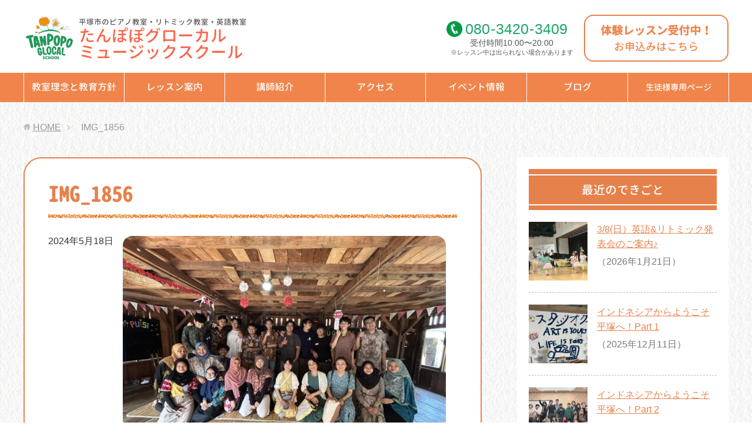

--- FILE ---
content_type: text/html; charset=UTF-8
request_url: https://tanpopo-room.com/6445/img_1856
body_size: 25415
content:
<!DOCTYPE html>
<html lang="ja"
      class="col2">
<head prefix="og: http://ogp.me/ns# fb: http://ogp.me/ns/fb#">

    <title>IMG_1856 | 平塚市のピアノ教室・リトミック教室 | たんぽぽグローカル・ミュージックスクール</title>
    <meta charset="UTF-8">
    <meta http-equiv="X-UA-Compatible" content="IE=edge">
	        <meta name="viewport" content="width=device-width, initial-scale=1.0">
			            <meta name="keywords" content="">
				            <meta name="description" content="「IMG_1856」のページです。 平塚市のピアノ教室、リトミック・英語リトミック教室「たんぽぽグローカル・ミュージックスクール」。ピアノは3歳、リトミックは1歳からお通い頂けます。現在60名の子供達が在籍。アットホームな雰囲気の中で、音楽に親しみ、考える力、表現力を育てるレッスンをしています。駐車場あり。体験レッスン実施中！">
		<meta name="robots" content="noindex" />
<meta name='robots' content='max-image-preview:large' />
<link rel="alternate" title="oEmbed (JSON)" type="application/json+oembed" href="https://tanpopo-room.com/wp-json/oembed/1.0/embed?url=https%3A%2F%2Ftanpopo-room.com%2F6445%2Fimg_1856" />
<link rel="alternate" title="oEmbed (XML)" type="text/xml+oembed" href="https://tanpopo-room.com/wp-json/oembed/1.0/embed?url=https%3A%2F%2Ftanpopo-room.com%2F6445%2Fimg_1856&#038;format=xml" />
<style id='wp-img-auto-sizes-contain-inline-css' type='text/css'>
img:is([sizes=auto i],[sizes^="auto," i]){contain-intrinsic-size:3000px 1500px}
/*# sourceURL=wp-img-auto-sizes-contain-inline-css */
</style>
<link rel='stylesheet' id='sbi_styles-css' href='https://tanpopo-room.com/wp-content/plugins/instagram-feed/css/sbi-styles.min.css?ver=6.10.0' type='text/css' media='all' />
<style id='wp-emoji-styles-inline-css' type='text/css'>

	img.wp-smiley, img.emoji {
		display: inline !important;
		border: none !important;
		box-shadow: none !important;
		height: 1em !important;
		width: 1em !important;
		margin: 0 0.07em !important;
		vertical-align: -0.1em !important;
		background: none !important;
		padding: 0 !important;
	}
/*# sourceURL=wp-emoji-styles-inline-css */
</style>
<style id='wp-block-library-inline-css' type='text/css'>
:root{--wp-block-synced-color:#7a00df;--wp-block-synced-color--rgb:122,0,223;--wp-bound-block-color:var(--wp-block-synced-color);--wp-editor-canvas-background:#ddd;--wp-admin-theme-color:#007cba;--wp-admin-theme-color--rgb:0,124,186;--wp-admin-theme-color-darker-10:#006ba1;--wp-admin-theme-color-darker-10--rgb:0,107,160.5;--wp-admin-theme-color-darker-20:#005a87;--wp-admin-theme-color-darker-20--rgb:0,90,135;--wp-admin-border-width-focus:2px}@media (min-resolution:192dpi){:root{--wp-admin-border-width-focus:1.5px}}.wp-element-button{cursor:pointer}:root .has-very-light-gray-background-color{background-color:#eee}:root .has-very-dark-gray-background-color{background-color:#313131}:root .has-very-light-gray-color{color:#eee}:root .has-very-dark-gray-color{color:#313131}:root .has-vivid-green-cyan-to-vivid-cyan-blue-gradient-background{background:linear-gradient(135deg,#00d084,#0693e3)}:root .has-purple-crush-gradient-background{background:linear-gradient(135deg,#34e2e4,#4721fb 50%,#ab1dfe)}:root .has-hazy-dawn-gradient-background{background:linear-gradient(135deg,#faaca8,#dad0ec)}:root .has-subdued-olive-gradient-background{background:linear-gradient(135deg,#fafae1,#67a671)}:root .has-atomic-cream-gradient-background{background:linear-gradient(135deg,#fdd79a,#004a59)}:root .has-nightshade-gradient-background{background:linear-gradient(135deg,#330968,#31cdcf)}:root .has-midnight-gradient-background{background:linear-gradient(135deg,#020381,#2874fc)}:root{--wp--preset--font-size--normal:16px;--wp--preset--font-size--huge:42px}.has-regular-font-size{font-size:1em}.has-larger-font-size{font-size:2.625em}.has-normal-font-size{font-size:var(--wp--preset--font-size--normal)}.has-huge-font-size{font-size:var(--wp--preset--font-size--huge)}.has-text-align-center{text-align:center}.has-text-align-left{text-align:left}.has-text-align-right{text-align:right}.has-fit-text{white-space:nowrap!important}#end-resizable-editor-section{display:none}.aligncenter{clear:both}.items-justified-left{justify-content:flex-start}.items-justified-center{justify-content:center}.items-justified-right{justify-content:flex-end}.items-justified-space-between{justify-content:space-between}.screen-reader-text{border:0;clip-path:inset(50%);height:1px;margin:-1px;overflow:hidden;padding:0;position:absolute;width:1px;word-wrap:normal!important}.screen-reader-text:focus{background-color:#ddd;clip-path:none;color:#444;display:block;font-size:1em;height:auto;left:5px;line-height:normal;padding:15px 23px 14px;text-decoration:none;top:5px;width:auto;z-index:100000}html :where(.has-border-color){border-style:solid}html :where([style*=border-top-color]){border-top-style:solid}html :where([style*=border-right-color]){border-right-style:solid}html :where([style*=border-bottom-color]){border-bottom-style:solid}html :where([style*=border-left-color]){border-left-style:solid}html :where([style*=border-width]){border-style:solid}html :where([style*=border-top-width]){border-top-style:solid}html :where([style*=border-right-width]){border-right-style:solid}html :where([style*=border-bottom-width]){border-bottom-style:solid}html :where([style*=border-left-width]){border-left-style:solid}html :where(img[class*=wp-image-]){height:auto;max-width:100%}:where(figure){margin:0 0 1em}html :where(.is-position-sticky){--wp-admin--admin-bar--position-offset:var(--wp-admin--admin-bar--height,0px)}@media screen and (max-width:600px){html :where(.is-position-sticky){--wp-admin--admin-bar--position-offset:0px}}

/*# sourceURL=wp-block-library-inline-css */
</style><style id='wp-block-columns-inline-css' type='text/css'>
.wp-block-columns{box-sizing:border-box;display:flex;flex-wrap:wrap!important}@media (min-width:782px){.wp-block-columns{flex-wrap:nowrap!important}}.wp-block-columns{align-items:normal!important}.wp-block-columns.are-vertically-aligned-top{align-items:flex-start}.wp-block-columns.are-vertically-aligned-center{align-items:center}.wp-block-columns.are-vertically-aligned-bottom{align-items:flex-end}@media (max-width:781px){.wp-block-columns:not(.is-not-stacked-on-mobile)>.wp-block-column{flex-basis:100%!important}}@media (min-width:782px){.wp-block-columns:not(.is-not-stacked-on-mobile)>.wp-block-column{flex-basis:0;flex-grow:1}.wp-block-columns:not(.is-not-stacked-on-mobile)>.wp-block-column[style*=flex-basis]{flex-grow:0}}.wp-block-columns.is-not-stacked-on-mobile{flex-wrap:nowrap!important}.wp-block-columns.is-not-stacked-on-mobile>.wp-block-column{flex-basis:0;flex-grow:1}.wp-block-columns.is-not-stacked-on-mobile>.wp-block-column[style*=flex-basis]{flex-grow:0}:where(.wp-block-columns){margin-bottom:1.75em}:where(.wp-block-columns.has-background){padding:1.25em 2.375em}.wp-block-column{flex-grow:1;min-width:0;overflow-wrap:break-word;word-break:break-word}.wp-block-column.is-vertically-aligned-top{align-self:flex-start}.wp-block-column.is-vertically-aligned-center{align-self:center}.wp-block-column.is-vertically-aligned-bottom{align-self:flex-end}.wp-block-column.is-vertically-aligned-stretch{align-self:stretch}.wp-block-column.is-vertically-aligned-bottom,.wp-block-column.is-vertically-aligned-center,.wp-block-column.is-vertically-aligned-top{width:100%}
/*# sourceURL=https://tanpopo-room.com/wp-includes/blocks/columns/style.min.css */
</style>
<style id='global-styles-inline-css' type='text/css'>
:root{--wp--preset--aspect-ratio--square: 1;--wp--preset--aspect-ratio--4-3: 4/3;--wp--preset--aspect-ratio--3-4: 3/4;--wp--preset--aspect-ratio--3-2: 3/2;--wp--preset--aspect-ratio--2-3: 2/3;--wp--preset--aspect-ratio--16-9: 16/9;--wp--preset--aspect-ratio--9-16: 9/16;--wp--preset--color--black: #000000;--wp--preset--color--cyan-bluish-gray: #abb8c3;--wp--preset--color--white: #ffffff;--wp--preset--color--pale-pink: #f78da7;--wp--preset--color--vivid-red: #cf2e2e;--wp--preset--color--luminous-vivid-orange: #ff6900;--wp--preset--color--luminous-vivid-amber: #fcb900;--wp--preset--color--light-green-cyan: #7bdcb5;--wp--preset--color--vivid-green-cyan: #00d084;--wp--preset--color--pale-cyan-blue: #8ed1fc;--wp--preset--color--vivid-cyan-blue: #0693e3;--wp--preset--color--vivid-purple: #9b51e0;--wp--preset--gradient--vivid-cyan-blue-to-vivid-purple: linear-gradient(135deg,rgb(6,147,227) 0%,rgb(155,81,224) 100%);--wp--preset--gradient--light-green-cyan-to-vivid-green-cyan: linear-gradient(135deg,rgb(122,220,180) 0%,rgb(0,208,130) 100%);--wp--preset--gradient--luminous-vivid-amber-to-luminous-vivid-orange: linear-gradient(135deg,rgb(252,185,0) 0%,rgb(255,105,0) 100%);--wp--preset--gradient--luminous-vivid-orange-to-vivid-red: linear-gradient(135deg,rgb(255,105,0) 0%,rgb(207,46,46) 100%);--wp--preset--gradient--very-light-gray-to-cyan-bluish-gray: linear-gradient(135deg,rgb(238,238,238) 0%,rgb(169,184,195) 100%);--wp--preset--gradient--cool-to-warm-spectrum: linear-gradient(135deg,rgb(74,234,220) 0%,rgb(151,120,209) 20%,rgb(207,42,186) 40%,rgb(238,44,130) 60%,rgb(251,105,98) 80%,rgb(254,248,76) 100%);--wp--preset--gradient--blush-light-purple: linear-gradient(135deg,rgb(255,206,236) 0%,rgb(152,150,240) 100%);--wp--preset--gradient--blush-bordeaux: linear-gradient(135deg,rgb(254,205,165) 0%,rgb(254,45,45) 50%,rgb(107,0,62) 100%);--wp--preset--gradient--luminous-dusk: linear-gradient(135deg,rgb(255,203,112) 0%,rgb(199,81,192) 50%,rgb(65,88,208) 100%);--wp--preset--gradient--pale-ocean: linear-gradient(135deg,rgb(255,245,203) 0%,rgb(182,227,212) 50%,rgb(51,167,181) 100%);--wp--preset--gradient--electric-grass: linear-gradient(135deg,rgb(202,248,128) 0%,rgb(113,206,126) 100%);--wp--preset--gradient--midnight: linear-gradient(135deg,rgb(2,3,129) 0%,rgb(40,116,252) 100%);--wp--preset--font-size--small: 13px;--wp--preset--font-size--medium: 20px;--wp--preset--font-size--large: 36px;--wp--preset--font-size--x-large: 42px;--wp--preset--spacing--20: 0.44rem;--wp--preset--spacing--30: 0.67rem;--wp--preset--spacing--40: 1rem;--wp--preset--spacing--50: 1.5rem;--wp--preset--spacing--60: 2.25rem;--wp--preset--spacing--70: 3.38rem;--wp--preset--spacing--80: 5.06rem;--wp--preset--shadow--natural: 6px 6px 9px rgba(0, 0, 0, 0.2);--wp--preset--shadow--deep: 12px 12px 50px rgba(0, 0, 0, 0.4);--wp--preset--shadow--sharp: 6px 6px 0px rgba(0, 0, 0, 0.2);--wp--preset--shadow--outlined: 6px 6px 0px -3px rgb(255, 255, 255), 6px 6px rgb(0, 0, 0);--wp--preset--shadow--crisp: 6px 6px 0px rgb(0, 0, 0);}:where(.is-layout-flex){gap: 0.5em;}:where(.is-layout-grid){gap: 0.5em;}body .is-layout-flex{display: flex;}.is-layout-flex{flex-wrap: wrap;align-items: center;}.is-layout-flex > :is(*, div){margin: 0;}body .is-layout-grid{display: grid;}.is-layout-grid > :is(*, div){margin: 0;}:where(.wp-block-columns.is-layout-flex){gap: 2em;}:where(.wp-block-columns.is-layout-grid){gap: 2em;}:where(.wp-block-post-template.is-layout-flex){gap: 1.25em;}:where(.wp-block-post-template.is-layout-grid){gap: 1.25em;}.has-black-color{color: var(--wp--preset--color--black) !important;}.has-cyan-bluish-gray-color{color: var(--wp--preset--color--cyan-bluish-gray) !important;}.has-white-color{color: var(--wp--preset--color--white) !important;}.has-pale-pink-color{color: var(--wp--preset--color--pale-pink) !important;}.has-vivid-red-color{color: var(--wp--preset--color--vivid-red) !important;}.has-luminous-vivid-orange-color{color: var(--wp--preset--color--luminous-vivid-orange) !important;}.has-luminous-vivid-amber-color{color: var(--wp--preset--color--luminous-vivid-amber) !important;}.has-light-green-cyan-color{color: var(--wp--preset--color--light-green-cyan) !important;}.has-vivid-green-cyan-color{color: var(--wp--preset--color--vivid-green-cyan) !important;}.has-pale-cyan-blue-color{color: var(--wp--preset--color--pale-cyan-blue) !important;}.has-vivid-cyan-blue-color{color: var(--wp--preset--color--vivid-cyan-blue) !important;}.has-vivid-purple-color{color: var(--wp--preset--color--vivid-purple) !important;}.has-black-background-color{background-color: var(--wp--preset--color--black) !important;}.has-cyan-bluish-gray-background-color{background-color: var(--wp--preset--color--cyan-bluish-gray) !important;}.has-white-background-color{background-color: var(--wp--preset--color--white) !important;}.has-pale-pink-background-color{background-color: var(--wp--preset--color--pale-pink) !important;}.has-vivid-red-background-color{background-color: var(--wp--preset--color--vivid-red) !important;}.has-luminous-vivid-orange-background-color{background-color: var(--wp--preset--color--luminous-vivid-orange) !important;}.has-luminous-vivid-amber-background-color{background-color: var(--wp--preset--color--luminous-vivid-amber) !important;}.has-light-green-cyan-background-color{background-color: var(--wp--preset--color--light-green-cyan) !important;}.has-vivid-green-cyan-background-color{background-color: var(--wp--preset--color--vivid-green-cyan) !important;}.has-pale-cyan-blue-background-color{background-color: var(--wp--preset--color--pale-cyan-blue) !important;}.has-vivid-cyan-blue-background-color{background-color: var(--wp--preset--color--vivid-cyan-blue) !important;}.has-vivid-purple-background-color{background-color: var(--wp--preset--color--vivid-purple) !important;}.has-black-border-color{border-color: var(--wp--preset--color--black) !important;}.has-cyan-bluish-gray-border-color{border-color: var(--wp--preset--color--cyan-bluish-gray) !important;}.has-white-border-color{border-color: var(--wp--preset--color--white) !important;}.has-pale-pink-border-color{border-color: var(--wp--preset--color--pale-pink) !important;}.has-vivid-red-border-color{border-color: var(--wp--preset--color--vivid-red) !important;}.has-luminous-vivid-orange-border-color{border-color: var(--wp--preset--color--luminous-vivid-orange) !important;}.has-luminous-vivid-amber-border-color{border-color: var(--wp--preset--color--luminous-vivid-amber) !important;}.has-light-green-cyan-border-color{border-color: var(--wp--preset--color--light-green-cyan) !important;}.has-vivid-green-cyan-border-color{border-color: var(--wp--preset--color--vivid-green-cyan) !important;}.has-pale-cyan-blue-border-color{border-color: var(--wp--preset--color--pale-cyan-blue) !important;}.has-vivid-cyan-blue-border-color{border-color: var(--wp--preset--color--vivid-cyan-blue) !important;}.has-vivid-purple-border-color{border-color: var(--wp--preset--color--vivid-purple) !important;}.has-vivid-cyan-blue-to-vivid-purple-gradient-background{background: var(--wp--preset--gradient--vivid-cyan-blue-to-vivid-purple) !important;}.has-light-green-cyan-to-vivid-green-cyan-gradient-background{background: var(--wp--preset--gradient--light-green-cyan-to-vivid-green-cyan) !important;}.has-luminous-vivid-amber-to-luminous-vivid-orange-gradient-background{background: var(--wp--preset--gradient--luminous-vivid-amber-to-luminous-vivid-orange) !important;}.has-luminous-vivid-orange-to-vivid-red-gradient-background{background: var(--wp--preset--gradient--luminous-vivid-orange-to-vivid-red) !important;}.has-very-light-gray-to-cyan-bluish-gray-gradient-background{background: var(--wp--preset--gradient--very-light-gray-to-cyan-bluish-gray) !important;}.has-cool-to-warm-spectrum-gradient-background{background: var(--wp--preset--gradient--cool-to-warm-spectrum) !important;}.has-blush-light-purple-gradient-background{background: var(--wp--preset--gradient--blush-light-purple) !important;}.has-blush-bordeaux-gradient-background{background: var(--wp--preset--gradient--blush-bordeaux) !important;}.has-luminous-dusk-gradient-background{background: var(--wp--preset--gradient--luminous-dusk) !important;}.has-pale-ocean-gradient-background{background: var(--wp--preset--gradient--pale-ocean) !important;}.has-electric-grass-gradient-background{background: var(--wp--preset--gradient--electric-grass) !important;}.has-midnight-gradient-background{background: var(--wp--preset--gradient--midnight) !important;}.has-small-font-size{font-size: var(--wp--preset--font-size--small) !important;}.has-medium-font-size{font-size: var(--wp--preset--font-size--medium) !important;}.has-large-font-size{font-size: var(--wp--preset--font-size--large) !important;}.has-x-large-font-size{font-size: var(--wp--preset--font-size--x-large) !important;}
:where(.wp-block-columns.is-layout-flex){gap: 2em;}:where(.wp-block-columns.is-layout-grid){gap: 2em;}
/*# sourceURL=global-styles-inline-css */
</style>
<style id='core-block-supports-inline-css' type='text/css'>
.wp-container-core-columns-is-layout-9d6595d7{flex-wrap:nowrap;}
/*# sourceURL=core-block-supports-inline-css */
</style>

<style id='classic-theme-styles-inline-css' type='text/css'>
/*! This file is auto-generated */
.wp-block-button__link{color:#fff;background-color:#32373c;border-radius:9999px;box-shadow:none;text-decoration:none;padding:calc(.667em + 2px) calc(1.333em + 2px);font-size:1.125em}.wp-block-file__button{background:#32373c;color:#fff;text-decoration:none}
/*# sourceURL=/wp-includes/css/classic-themes.min.css */
</style>
<link rel='stylesheet' id='keni_base-css' href='https://tanpopo-room.com/wp-content/themes/keni71_wp_corp_pink_201911291510/base.css?ver=6.9' type='text/css' media='all' />
<link rel='stylesheet' id='child_keni_base-css' href='https://tanpopo-room.com/wp-content/themes/keni7_child/base.css?ver=6.9' type='text/css' media='all' />
<link rel='stylesheet' id='keni_rwd-css' href='https://tanpopo-room.com/wp-content/themes/keni71_wp_corp_pink_201911291510/rwd.css?ver=6.9' type='text/css' media='all' />
<link rel='stylesheet' id='child_keni_rwd-css' href='https://tanpopo-room.com/wp-content/themes/keni7_child/rwd.css?ver=6.9' type='text/css' media='all' />
<script type="text/javascript" src="https://tanpopo-room.com/wp-includes/js/jquery/jquery.min.js?ver=3.7.1" id="jquery-core-js"></script>
<script type="text/javascript" src="https://tanpopo-room.com/wp-includes/js/jquery/jquery-migrate.min.js?ver=3.4.1" id="jquery-migrate-js"></script>
<link rel="https://api.w.org/" href="https://tanpopo-room.com/wp-json/" /><link rel="alternate" title="JSON" type="application/json" href="https://tanpopo-room.com/wp-json/wp/v2/media/6451" /><link rel='shortlink' href='https://tanpopo-room.com/?p=6451' />
<link rel="icon" href="https://tanpopo-room.com/wp-content/uploads/2025/04/cropped-TGC_logo_favicon-32x32.jpg" sizes="32x32" />
<link rel="icon" href="https://tanpopo-room.com/wp-content/uploads/2025/04/cropped-TGC_logo_favicon-192x192.jpg" sizes="192x192" />
<link rel="apple-touch-icon" href="https://tanpopo-room.com/wp-content/uploads/2025/04/cropped-TGC_logo_favicon-180x180.jpg" />
<meta name="msapplication-TileImage" content="https://tanpopo-room.com/wp-content/uploads/2025/04/cropped-TGC_logo_favicon-270x270.jpg" />
    <link rel="stylesheet" href="https://tanpopo-room.com/wp-content/themes/keni7_child/style.css">
    <!--[if lt IE 9]>
    <script src="https://tanpopo-room.com/wp-content/themes/keni71_wp_corp_pink_201911291510/js/html5.js"></script><![endif]-->
	<!-- Font Awesome -->
<link rel="stylesheet" href="https://use.fontawesome.com/releases/v5.6.3/css/all.css" integrity="sha384-UHRtZLI+pbxtHCWp1t77Bi1L4ZtiqrqD80Kn4Z8NTSRyMA2Fd33n5dQ8lWUE00s/" crossorigin="anonymous">


	<!-- Google Analytics -->
			<!-- Global site tag (gtag.js) - Google Analytics -->
		<script async src="https://www.googletagmanager.com/gtag/js?id=UA-76302396-34"></script>
		<script>
		  window.dataLayer = window.dataLayer || [];
		  function gtag(){dataLayer.push(arguments);}
		  gtag('js', new Date());

		  gtag('config', 'UA-76302396-34');
		</script>
	</head>
    <body class="attachment wp-singular attachment-template-default single single-attachment postid-6451 attachmentid-6451 attachment-jpeg wp-theme-keni71_wp_corp_pink_201911291510 wp-child-theme-keni7_child">
	
    <div class="container">
        <header id="top" class="site-header ">
            <div class="site-header-in">
                <div class="site-header-conts">
					                        <p class="site-title"><a
                                    href="https://tanpopo-room.com"><span class="l1">平塚市のピアノ教室・リトミック教室・英語教室</span>たんぽぽグローカル<br>ミュージックスクール</a>
                        </p>
						<div class="head-tel-box">
    <div class="head-tel-in">
        <div class="head-tel-num">
            <a href="tel:08034203409">080<span>-</span>3420<span>-</span>3409</a>
        </div>
        <div class="l1">
            受付時間10:00〜20:00
        </div>
        <div class="l2">
            ※レッスン中は出られない場合があります
        </div>
    </div>
</div>
<div class="head-trial-box">
    <div class="head-trial-in">
        <a href="https://tanpopo-room.com/trial"><div class="head-trial-btn">
            <div class="l1">
                体験レッスン受付中！
            </div>
            <div class="l2">
                <span>お申込みはこちら</span>
            </div>
        </div></a>
    </div>
</div>
					                </div>
            </div>
			                <!--▼グローバルナビ-->
                <nav class="global-nav">
                    <div class="global-nav-in">
                        <div class="global-nav-panel"><span class="btn-global-nav icon-gn-menu">メニュー</span></div>
                        <ul id="menu">
							<li class="menu-item menu-item-type-post_type menu-item-object-page menu-item-3133"><a href="https://tanpopo-room.com/policy">教室理念と教育方針</a></li>
<li class="menu-item menu-item-type-custom menu-item-object-custom menu-item-has-children menu-item-3134"><a>レッスン案内</a>
<ul class="sub-menu">
	<li class="menu-item menu-item-type-post_type menu-item-object-page menu-item-34"><a href="https://tanpopo-room.com/piano">ピアノ教室</a></li>
	<li class="menu-item menu-item-type-post_type menu-item-object-page menu-item-52"><a href="https://tanpopo-room.com/eurhythmics">リトミック教室</a></li>
	<li class="menu-item menu-item-type-post_type menu-item-object-page menu-item-3053"><a href="https://tanpopo-room.com/english">英語教室</a></li>
</ul>
</li>
<li class="menu-item menu-item-type-post_type menu-item-object-page menu-item-37"><a href="https://tanpopo-room.com/teacher">講師紹介</a></li>
<li class="menu-item menu-item-type-post_type menu-item-object-page menu-item-33"><a href="https://tanpopo-room.com/access">アクセス</a></li>
<li class="menu-item menu-item-type-taxonomy menu-item-object-category menu-item-328"><a href="https://tanpopo-room.com/category/event">イベント情報</a></li>
<li class="menu-item menu-item-type-taxonomy menu-item-object-category menu-item-38"><a href="https://tanpopo-room.com/category/blog">ブログ</a></li>
<li class="menu-item menu-item-type-post_type menu-item-object-page menu-item-609"><a href="https://tanpopo-room.com/member">生徒様専用ページ</a></li>
                        </ul>
                    </div>
                </nav>
                <!--▲グローバルナビ-->
			        </header>
		        <!--▲サイトヘッダー-->

<div class="main-body">
<div class="main-body-in">

		<nav class="breadcrumbs">
			<ol class="breadcrumbs-in" itemscope itemtype="http://schema.org/BreadcrumbList">
				<li class="bcl-first" itemprop="itemListElement" itemscope itemtype="http://schema.org/ListItem">
	<a itemprop="item" href="https://tanpopo-room.com"><span itemprop="name">HOME</span></a>
	<meta itemprop="position" content="1" />
</li>
<li class="bcl-last">IMG_1856</li>
			</ol>
		</nav>

	<!--▼メインコンテンツ-->
	<main>
	<div id="post" class="main-conts">

		<!--記事-->
		<article id="post-6451" class="section-wrap post-6451 attachment type-attachment status-inherit">
			<div class="section-in">

			<header class="article-header">
				<h1 class="section-title" itemprop="headline">IMG_1856</h1>
				<p class="post-date"><time datetime="2024-05-18" itemprop="datePublished" content="2024-05-18" >2024年5月18日</time></p>
				<meta itemprop="dateModified" content="2024-05-18">
															</header>

			<div class="article-body">
			<p class="attachment"><a href='https://tanpopo-room.com/wp-content/uploads/2024/05/IMG_1856.jpeg'><img src="https://tanpopo-room.com/wp-content/plugins/lazy-load/images/1x1.trans.gif" data-lazy-src="https://tanpopo-room.com/wp-content/uploads/2024/05/IMG_1856-550x413.jpeg" fetchpriority="high" decoding="async" width="550" height="413" class="attachment-medium size-medium" alt srcset="https://tanpopo-room.com/wp-content/uploads/2024/05/IMG_1856-550x413.jpeg 550w, https://tanpopo-room.com/wp-content/uploads/2024/05/IMG_1856-780x585.jpeg 780w, https://tanpopo-room.com/wp-content/uploads/2024/05/IMG_1856-768x576.jpeg 768w, https://tanpopo-room.com/wp-content/uploads/2024/05/IMG_1856.jpeg 1200w" sizes="(max-width: 550px) 100vw, 550px"><noscript><img fetchpriority="high" decoding="async" width="550" height="413" src="https://tanpopo-room.com/wp-content/uploads/2024/05/IMG_1856-550x413.jpeg" class="attachment-medium size-medium" alt="" srcset="https://tanpopo-room.com/wp-content/uploads/2024/05/IMG_1856-550x413.jpeg 550w, https://tanpopo-room.com/wp-content/uploads/2024/05/IMG_1856-780x585.jpeg 780w, https://tanpopo-room.com/wp-content/uploads/2024/05/IMG_1856-768x576.jpeg 768w, https://tanpopo-room.com/wp-content/uploads/2024/05/IMG_1856.jpeg 1200w" sizes="(max-width: 550px) 100vw, 550px" /></noscript></a></p>
			
						<!--▼無料体験レッスン -->
			<h2>LINEにて体験レッスン割引クーポン配信中！</h2>
LINE公式アカウントより子育てのヒントや子育て情報、浦川先生の4人の子育てのあれこれを配信中。<br>
元気が出る子育てのお話もしています。<br>

お気軽にお友達追加してくださいね。大人の方もぜひご利用下さい♪<br>

登録は下のバナーをクリックしてください。<br>
<div class="al-c m40-t"><a href="https://lin.ee/I5RuYLa"><img src="https://scdn.line-apps.com/n/line_add_friends/btn/ja.png" alt="友だち追加" height="36" border="0"></a></div>


<div id="trialLesson">
	<h2>体験レッスン大歓迎！<span>ぜひ１度体験レッスンにお越しください♪</span></h2>
	<div class="trialLesson-in">
		<h3>たんぽぽグローカル<br>ミュージックスクール</h3>
		<dl><dt>所在地</dt><dd>神奈川県平塚市万田 1丁目13-32</dd></dl>
		<dl><dt>電話</dt><dd><a href="tel:08034203409">080-3420-3409</a></dd></dl>
		<div class="trial-box">
		    <a href="https://tanpopo-room.com/trial">
		        <div class="trial-btn">
		            <div class="l1">体験レッスン</div>
		            <div class="l2">お申込みはこちら</div>
		        </div>
		    </a>
		</div>
	</div><!-- /trialLesson-in -->
</div><!-- /trialLesson -->
			<!--▲無料体験レッスン-->
			
			</div><!--article-body-->

			
						<div class="page-nav-bf cont-nav">

<p class="page-nav-prev">「<a href="https://tanpopo-room.com/6445" rel="prev">ジャカルタネイチャースクールへ視察に行ってきました♪</a>」</p>
			</div>
			
			<section id="comments" class="comments-area">
			
<!-- You can start editing here. -->


			<!-- If comments are closed. -->
		<!--<p class="nocomments">コメントは受け付けていません。</p>-->

			</section>

			</div><!--section-in-->

		</article><!--記事-->


	</div><!--main-conts-->
	</main>
	<!--▲メインコンテンツ-->

	    <!--▼サブコンテンツ-->
    <aside class="sub-conts sidebar">
		<section id="keni_recent_post-2" class="section-wrap widget-conts widget_keni_recent_post"><div class="section-in"><h3 class="section-title">最近のできごと</h3>
<ul class="link-menu-image">
<li>
<div class="link-menu-image-thumb"><a href="https://tanpopo-room.com/8051"><img src="https://tanpopo-room.com/wp-content/plugins/lazy-load/images/1x1.trans.gif" data-lazy-src="https://tanpopo-room.com/wp-content/uploads/2025/04/IMG_3230-100x100.jpg" width="100" height="100" class="attachment-ss_thumb size-ss_thumb wp-post-image" alt decoding="async" loading="lazy" srcset="https://tanpopo-room.com/wp-content/uploads/2025/04/IMG_3230-100x100.jpg 100w, https://tanpopo-room.com/wp-content/uploads/2025/04/IMG_3230-320x320.jpg 320w, https://tanpopo-room.com/wp-content/uploads/2025/04/IMG_3230-200x200.jpg 200w, https://tanpopo-room.com/wp-content/uploads/2025/04/IMG_3230-150x150.jpg 150w" sizes="auto, (max-width: 100px) 100vw, 100px"><noscript><img width="100" height="100" src="https://tanpopo-room.com/wp-content/uploads/2025/04/IMG_3230-100x100.jpg" class="attachment-ss_thumb size-ss_thumb wp-post-image" alt="" decoding="async" loading="lazy" srcset="https://tanpopo-room.com/wp-content/uploads/2025/04/IMG_3230-100x100.jpg 100w, https://tanpopo-room.com/wp-content/uploads/2025/04/IMG_3230-320x320.jpg 320w, https://tanpopo-room.com/wp-content/uploads/2025/04/IMG_3230-200x200.jpg 200w, https://tanpopo-room.com/wp-content/uploads/2025/04/IMG_3230-150x150.jpg 150w" sizes="auto, (max-width: 100px) 100vw, 100px" /></noscript></a></div>
<p class="post-title"><a href="https://tanpopo-room.com/8051">3/8(日）英語&#038;リトミック発表会のご案内♪</a><span class="post-date">（2026年1月21日）</span></p>
</li>
<li>
<div class="link-menu-image-thumb"><a href="https://tanpopo-room.com/7885"><img src="https://tanpopo-room.com/wp-content/plugins/lazy-load/images/1x1.trans.gif" data-lazy-src="https://tanpopo-room.com/wp-content/uploads/2025/12/LINE_ALBUM_20251126_251129_15-100x100.jpg" width="100" height="100" class="attachment-ss_thumb size-ss_thumb wp-post-image" alt decoding="async" loading="lazy" srcset="https://tanpopo-room.com/wp-content/uploads/2025/12/LINE_ALBUM_20251126_251129_15-100x100.jpg 100w, https://tanpopo-room.com/wp-content/uploads/2025/12/LINE_ALBUM_20251126_251129_15-320x320.jpg 320w, https://tanpopo-room.com/wp-content/uploads/2025/12/LINE_ALBUM_20251126_251129_15-200x200.jpg 200w, https://tanpopo-room.com/wp-content/uploads/2025/12/LINE_ALBUM_20251126_251129_15-150x150.jpg 150w" sizes="auto, (max-width: 100px) 100vw, 100px"><noscript><img width="100" height="100" src="https://tanpopo-room.com/wp-content/uploads/2025/12/LINE_ALBUM_20251126_251129_15-100x100.jpg" class="attachment-ss_thumb size-ss_thumb wp-post-image" alt="" decoding="async" loading="lazy" srcset="https://tanpopo-room.com/wp-content/uploads/2025/12/LINE_ALBUM_20251126_251129_15-100x100.jpg 100w, https://tanpopo-room.com/wp-content/uploads/2025/12/LINE_ALBUM_20251126_251129_15-320x320.jpg 320w, https://tanpopo-room.com/wp-content/uploads/2025/12/LINE_ALBUM_20251126_251129_15-200x200.jpg 200w, https://tanpopo-room.com/wp-content/uploads/2025/12/LINE_ALBUM_20251126_251129_15-150x150.jpg 150w" sizes="auto, (max-width: 100px) 100vw, 100px" /></noscript></a></div>
<p class="post-title"><a href="https://tanpopo-room.com/7885">インドネシアからようこそ平塚へ！Part 1</a><span class="post-date">（2025年12月11日）</span></p>
</li>
<li>
<div class="link-menu-image-thumb"><a href="https://tanpopo-room.com/7970"><img src="https://tanpopo-room.com/wp-content/plugins/lazy-load/images/1x1.trans.gif" data-lazy-src="https://tanpopo-room.com/wp-content/uploads/2025/11/IMG_1729-e1765165520661-100x100.jpg" width="100" height="100" class="attachment-ss_thumb size-ss_thumb wp-post-image" alt decoding="async" loading="lazy" srcset="https://tanpopo-room.com/wp-content/uploads/2025/11/IMG_1729-e1765165520661-100x100.jpg 100w, https://tanpopo-room.com/wp-content/uploads/2025/11/IMG_1729-e1765165520661-320x320.jpg 320w, https://tanpopo-room.com/wp-content/uploads/2025/11/IMG_1729-e1765165520661-200x200.jpg 200w, https://tanpopo-room.com/wp-content/uploads/2025/11/IMG_1729-e1765165520661-150x150.jpg 150w" sizes="auto, (max-width: 100px) 100vw, 100px"><noscript><img width="100" height="100" src="https://tanpopo-room.com/wp-content/uploads/2025/11/IMG_1729-e1765165520661-100x100.jpg" class="attachment-ss_thumb size-ss_thumb wp-post-image" alt="" decoding="async" loading="lazy" srcset="https://tanpopo-room.com/wp-content/uploads/2025/11/IMG_1729-e1765165520661-100x100.jpg 100w, https://tanpopo-room.com/wp-content/uploads/2025/11/IMG_1729-e1765165520661-320x320.jpg 320w, https://tanpopo-room.com/wp-content/uploads/2025/11/IMG_1729-e1765165520661-200x200.jpg 200w, https://tanpopo-room.com/wp-content/uploads/2025/11/IMG_1729-e1765165520661-150x150.jpg 150w" sizes="auto, (max-width: 100px) 100vw, 100px" /></noscript></a></div>
<p class="post-title"><a href="https://tanpopo-room.com/7970">インドネシアからようこそ平塚へ！Part 2</a><span class="post-date">（2025年12月11日）</span></p>
</li>
<li>
<div class="link-menu-image-thumb"><a href="https://tanpopo-room.com/7865"><img src="https://tanpopo-room.com/wp-content/plugins/lazy-load/images/1x1.trans.gif" data-lazy-src="https://tanpopo-room.com/wp-content/uploads/2025/11/IMG_9643-100x100.jpg" width="100" height="100" class="attachment-ss_thumb size-ss_thumb wp-post-image" alt decoding="async" loading="lazy" srcset="https://tanpopo-room.com/wp-content/uploads/2025/11/IMG_9643-100x100.jpg 100w, https://tanpopo-room.com/wp-content/uploads/2025/11/IMG_9643-320x320.jpg 320w, https://tanpopo-room.com/wp-content/uploads/2025/11/IMG_9643-200x200.jpg 200w, https://tanpopo-room.com/wp-content/uploads/2025/11/IMG_9643-150x150.jpg 150w" sizes="auto, (max-width: 100px) 100vw, 100px"><noscript><img width="100" height="100" src="https://tanpopo-room.com/wp-content/uploads/2025/11/IMG_9643-100x100.jpg" class="attachment-ss_thumb size-ss_thumb wp-post-image" alt="" decoding="async" loading="lazy" srcset="https://tanpopo-room.com/wp-content/uploads/2025/11/IMG_9643-100x100.jpg 100w, https://tanpopo-room.com/wp-content/uploads/2025/11/IMG_9643-320x320.jpg 320w, https://tanpopo-room.com/wp-content/uploads/2025/11/IMG_9643-200x200.jpg 200w, https://tanpopo-room.com/wp-content/uploads/2025/11/IMG_9643-150x150.jpg 150w" sizes="auto, (max-width: 100px) 100vw, 100px" /></noscript></a></div>
<p class="post-title"><a href="https://tanpopo-room.com/7865">クリスマスソングを楽しもう！12月英語リトミックレッスン</a><span class="post-date">（2025年11月20日）</span></p>
</li>
<li>
<div class="link-menu-image-thumb"><a href="https://tanpopo-room.com/7815"><img src="https://tanpopo-room.com/wp-content/plugins/lazy-load/images/1x1.trans.gif" data-lazy-src="https://tanpopo-room.com/wp-content/uploads/2025/10/IMG_7106-100x100.jpg" width="100" height="100" class="attachment-ss_thumb size-ss_thumb wp-post-image" alt decoding="async" loading="lazy" srcset="https://tanpopo-room.com/wp-content/uploads/2025/10/IMG_7106-100x100.jpg 100w, https://tanpopo-room.com/wp-content/uploads/2025/10/IMG_7106-320x320.jpg 320w, https://tanpopo-room.com/wp-content/uploads/2025/10/IMG_7106-200x200.jpg 200w, https://tanpopo-room.com/wp-content/uploads/2025/10/IMG_7106-150x150.jpg 150w" sizes="auto, (max-width: 100px) 100vw, 100px"><noscript><img width="100" height="100" src="https://tanpopo-room.com/wp-content/uploads/2025/10/IMG_7106-100x100.jpg" class="attachment-ss_thumb size-ss_thumb wp-post-image" alt="" decoding="async" loading="lazy" srcset="https://tanpopo-room.com/wp-content/uploads/2025/10/IMG_7106-100x100.jpg 100w, https://tanpopo-room.com/wp-content/uploads/2025/10/IMG_7106-320x320.jpg 320w, https://tanpopo-room.com/wp-content/uploads/2025/10/IMG_7106-200x200.jpg 200w, https://tanpopo-room.com/wp-content/uploads/2025/10/IMG_7106-150x150.jpg 150w" sizes="auto, (max-width: 100px) 100vw, 100px" /></noscript></a></div>
<p class="post-title"><a href="https://tanpopo-room.com/7815">落ち葉、どんぐり、秋を音楽と英語で楽しもう♪11月親子英語リトミッククラス</a><span class="post-date">（2025年10月29日）</span></p>
</li>
</ul>
</div></section><section id="block-2" class="section-wrap widget-conts widget_block"><div class="section-in">
<div class="wp-block-columns is-layout-flex wp-container-core-columns-is-layout-9d6595d7 wp-block-columns-is-layout-flex">
<div class="wp-block-column is-layout-flow wp-block-column-is-layout-flow" style="flex-basis:100%"><div class="widget widget_search"><form method="get" id="searchform" action="https://tanpopo-room.com/">
	<div class="search-box">
		<input class="search" type="text" value="" name="s" id="s"><button id="searchsubmit" class="btn-search"><img loading="lazy" decoding="async" alt="検索" width="32" height="20" src="https://tanpopo-room.com/wp-content/themes/keni71_wp_corp_pink_201911291510/images/icon/icon-btn-search.png"></button>
	</div>
</form></div></div>
</div>
</div></section><section id="custom_html-4" class="widget_text section-wrap widget-conts widget_custom_html"><div class="widget_text section-in"><div class="textwidget custom-html-widget">
<div id="sb_instagram"  class="sbi sbi_mob_col_2 sbi_tab_col_3 sbi_col_3 sbi_width_resp" style="padding-bottom: 10px;"	 data-feedid="*1"  data-res="auto" data-cols="3" data-colsmobile="2" data-colstablet="3" data-num="12" data-nummobile="12" data-item-padding="5"	 data-shortcode-atts="{}"  data-postid="6451" data-locatornonce="fbe30765da" data-imageaspectratio="1:1" data-sbi-flags="favorLocal">
	<div class="sb_instagram_header  sbi_medium"   >
	<a class="sbi_header_link" target="_blank"
	   rel="nofollow noopener" href="https://www.instagram.com/tanpopo.glocal.urakawa/" title="@tanpopo.glocal.urakawa">
		<div class="sbi_header_text">
			<div class="sbi_header_img"  data-avatar-url="https://scontent-itm1-1.cdninstagram.com/v/t51.82787-19/552683510_18096347539659181_5456223659644503040_n.jpg?stp=dst-jpg_s206x206_tt6&amp;_nc_cat=100&amp;ccb=7-5&amp;_nc_sid=bf7eb4&amp;efg=eyJ2ZW5jb2RlX3RhZyI6InByb2ZpbGVfcGljLnd3dy4xMDgwLkMzIn0%3D&amp;_nc_ohc=EkSV8pezB3YQ7kNvwHhXxLL&amp;_nc_oc=AdnYGeny4ZC4AJhzfYkcbAd6ywRl9FyC4o8s1IANDTeiUf-ICQ1PJBf3btpZJJD7LnE&amp;_nc_zt=24&amp;_nc_ht=scontent-itm1-1.cdninstagram.com&amp;edm=AP4hL3IEAAAA&amp;_nc_gid=q7uThw_gegRinohEh43DSQ&amp;_nc_tpa=Q5bMBQFTu6Rk26FYoY_9ekLVBBpOJXjcCAX5EokNXcF4_tCxyuAJZBguFbfQn4DNofibRNuajh0OqOv0IQ&amp;oh=00_Afp0xTaWUN-B1CBpFgCGg3eJddlnFp15OBfInaXarUjzRQ&amp;oe=69815D97">
									<div class="sbi_header_img_hover"  ><svg class="sbi_new_logo fa-instagram fa-w-14" aria-hidden="true" data-fa-processed="" aria-label="Instagram" data-prefix="fab" data-icon="instagram" role="img" viewBox="0 0 448 512">
                    <path fill="currentColor" d="M224.1 141c-63.6 0-114.9 51.3-114.9 114.9s51.3 114.9 114.9 114.9S339 319.5 339 255.9 287.7 141 224.1 141zm0 189.6c-41.1 0-74.7-33.5-74.7-74.7s33.5-74.7 74.7-74.7 74.7 33.5 74.7 74.7-33.6 74.7-74.7 74.7zm146.4-194.3c0 14.9-12 26.8-26.8 26.8-14.9 0-26.8-12-26.8-26.8s12-26.8 26.8-26.8 26.8 12 26.8 26.8zm76.1 27.2c-1.7-35.9-9.9-67.7-36.2-93.9-26.2-26.2-58-34.4-93.9-36.2-37-2.1-147.9-2.1-184.9 0-35.8 1.7-67.6 9.9-93.9 36.1s-34.4 58-36.2 93.9c-2.1 37-2.1 147.9 0 184.9 1.7 35.9 9.9 67.7 36.2 93.9s58 34.4 93.9 36.2c37 2.1 147.9 2.1 184.9 0 35.9-1.7 67.7-9.9 93.9-36.2 26.2-26.2 34.4-58 36.2-93.9 2.1-37 2.1-147.8 0-184.8zM398.8 388c-7.8 19.6-22.9 34.7-42.6 42.6-29.5 11.7-99.5 9-132.1 9s-102.7 2.6-132.1-9c-19.6-7.8-34.7-22.9-42.6-42.6-11.7-29.5-9-99.5-9-132.1s-2.6-102.7 9-132.1c7.8-19.6 22.9-34.7 42.6-42.6 29.5-11.7 99.5-9 132.1-9s102.7-2.6 132.1 9c19.6 7.8 34.7 22.9 42.6 42.6 11.7 29.5 9 99.5 9 132.1s2.7 102.7-9 132.1z"></path>
                </svg></div>
					<img  src="https://tanpopo-room.com/wp-content/uploads/sb-instagram-feed-images/tanpopo.glocal.urakawa.webp" alt="" width="50" height="50">
				
							</div>

			<div class="sbi_feedtheme_header_text">
				<h3>tanpopo.glocal.urakawa</h3>
									<p class="sbi_bio">平塚市リトミック・ピアノ・英語教室<br>
🌼Tanpopo Glocal School🌼<br>
【音楽×英語で子供達の探究心、生きる力を育てます♪】<br>
♪英語リトミック教室<br>
♪英語も学べるピアノ教室<br>
♪英語教室、異文化交流<br>
代表　浦川桃子ビジネス＆日常⬇️<br>
@momoko_urakawa</p>
							</div>
		</div>
	</a>
</div>

	<div id="sbi_images"  style="gap: 10px;">
		<div class="sbi_item sbi_type_carousel sbi_new sbi_transition"
	id="sbi_17970411155999990" data-date="1768108265">
	<div class="sbi_photo_wrap">
		<a class="sbi_photo" href="https://www.instagram.com/p/DTW7Hyxj9hW/" target="_blank" rel="noopener nofollow"
			data-full-res="https://scontent-itm1-1.cdninstagram.com/v/t51.82787-15/612257834_18108132385659181_597804507157053035_n.jpg?stp=dst-jpg_e35_tt6&#038;_nc_cat=105&#038;ccb=7-5&#038;_nc_sid=18de74&#038;efg=eyJlZmdfdGFnIjoiQ0FST1VTRUxfSVRFTS5iZXN0X2ltYWdlX3VybGdlbi5DMyJ9&#038;_nc_ohc=4NmrtFr1U-4Q7kNvwGIDwYk&#038;_nc_oc=Adm3rIGMGFF05zeIjt9YDELjDcYiu-JRTC1haxjkufXMZuFe9c3eyfoMCkGmDil3m0g&#038;_nc_zt=23&#038;_nc_ht=scontent-itm1-1.cdninstagram.com&#038;edm=ANo9K5cEAAAA&#038;_nc_gid=otTLgHjfgoK78RaesuGwCg&#038;oh=00_Afo59Vk6ZOr5D4FkVaNs7nbFz7mV4k6A44U8EgqU1pFEoQ&#038;oe=6981544F"
			data-img-src-set="{&quot;d&quot;:&quot;https:\/\/scontent-itm1-1.cdninstagram.com\/v\/t51.82787-15\/612257834_18108132385659181_597804507157053035_n.jpg?stp=dst-jpg_e35_tt6&amp;_nc_cat=105&amp;ccb=7-5&amp;_nc_sid=18de74&amp;efg=eyJlZmdfdGFnIjoiQ0FST1VTRUxfSVRFTS5iZXN0X2ltYWdlX3VybGdlbi5DMyJ9&amp;_nc_ohc=4NmrtFr1U-4Q7kNvwGIDwYk&amp;_nc_oc=Adm3rIGMGFF05zeIjt9YDELjDcYiu-JRTC1haxjkufXMZuFe9c3eyfoMCkGmDil3m0g&amp;_nc_zt=23&amp;_nc_ht=scontent-itm1-1.cdninstagram.com&amp;edm=ANo9K5cEAAAA&amp;_nc_gid=otTLgHjfgoK78RaesuGwCg&amp;oh=00_Afo59Vk6ZOr5D4FkVaNs7nbFz7mV4k6A44U8EgqU1pFEoQ&amp;oe=6981544F&quot;,&quot;150&quot;:&quot;https:\/\/scontent-itm1-1.cdninstagram.com\/v\/t51.82787-15\/612257834_18108132385659181_597804507157053035_n.jpg?stp=dst-jpg_e35_tt6&amp;_nc_cat=105&amp;ccb=7-5&amp;_nc_sid=18de74&amp;efg=eyJlZmdfdGFnIjoiQ0FST1VTRUxfSVRFTS5iZXN0X2ltYWdlX3VybGdlbi5DMyJ9&amp;_nc_ohc=4NmrtFr1U-4Q7kNvwGIDwYk&amp;_nc_oc=Adm3rIGMGFF05zeIjt9YDELjDcYiu-JRTC1haxjkufXMZuFe9c3eyfoMCkGmDil3m0g&amp;_nc_zt=23&amp;_nc_ht=scontent-itm1-1.cdninstagram.com&amp;edm=ANo9K5cEAAAA&amp;_nc_gid=otTLgHjfgoK78RaesuGwCg&amp;oh=00_Afo59Vk6ZOr5D4FkVaNs7nbFz7mV4k6A44U8EgqU1pFEoQ&amp;oe=6981544F&quot;,&quot;320&quot;:&quot;https:\/\/scontent-itm1-1.cdninstagram.com\/v\/t51.82787-15\/612257834_18108132385659181_597804507157053035_n.jpg?stp=dst-jpg_e35_tt6&amp;_nc_cat=105&amp;ccb=7-5&amp;_nc_sid=18de74&amp;efg=eyJlZmdfdGFnIjoiQ0FST1VTRUxfSVRFTS5iZXN0X2ltYWdlX3VybGdlbi5DMyJ9&amp;_nc_ohc=4NmrtFr1U-4Q7kNvwGIDwYk&amp;_nc_oc=Adm3rIGMGFF05zeIjt9YDELjDcYiu-JRTC1haxjkufXMZuFe9c3eyfoMCkGmDil3m0g&amp;_nc_zt=23&amp;_nc_ht=scontent-itm1-1.cdninstagram.com&amp;edm=ANo9K5cEAAAA&amp;_nc_gid=otTLgHjfgoK78RaesuGwCg&amp;oh=00_Afo59Vk6ZOr5D4FkVaNs7nbFz7mV4k6A44U8EgqU1pFEoQ&amp;oe=6981544F&quot;,&quot;640&quot;:&quot;https:\/\/scontent-itm1-1.cdninstagram.com\/v\/t51.82787-15\/612257834_18108132385659181_597804507157053035_n.jpg?stp=dst-jpg_e35_tt6&amp;_nc_cat=105&amp;ccb=7-5&amp;_nc_sid=18de74&amp;efg=eyJlZmdfdGFnIjoiQ0FST1VTRUxfSVRFTS5iZXN0X2ltYWdlX3VybGdlbi5DMyJ9&amp;_nc_ohc=4NmrtFr1U-4Q7kNvwGIDwYk&amp;_nc_oc=Adm3rIGMGFF05zeIjt9YDELjDcYiu-JRTC1haxjkufXMZuFe9c3eyfoMCkGmDil3m0g&amp;_nc_zt=23&amp;_nc_ht=scontent-itm1-1.cdninstagram.com&amp;edm=ANo9K5cEAAAA&amp;_nc_gid=otTLgHjfgoK78RaesuGwCg&amp;oh=00_Afo59Vk6ZOr5D4FkVaNs7nbFz7mV4k6A44U8EgqU1pFEoQ&amp;oe=6981544F&quot;}">
			<span class="sbi-screenreader">\1月英語リトミックレッスンご案内/

1月は雪を楽しむレッスン⛄️
雪はどんなイメージ！？

ふわ</span>
			<svg class="svg-inline--fa fa-clone fa-w-16 sbi_lightbox_carousel_icon" aria-hidden="true" aria-label="Clone" data-fa-proƒcessed="" data-prefix="far" data-icon="clone" role="img" xmlns="http://www.w3.org/2000/svg" viewBox="0 0 512 512">
                    <path fill="currentColor" d="M464 0H144c-26.51 0-48 21.49-48 48v48H48c-26.51 0-48 21.49-48 48v320c0 26.51 21.49 48 48 48h320c26.51 0 48-21.49 48-48v-48h48c26.51 0 48-21.49 48-48V48c0-26.51-21.49-48-48-48zM362 464H54a6 6 0 0 1-6-6V150a6 6 0 0 1 6-6h42v224c0 26.51 21.49 48 48 48h224v42a6 6 0 0 1-6 6zm96-96H150a6 6 0 0 1-6-6V54a6 6 0 0 1 6-6h308a6 6 0 0 1 6 6v308a6 6 0 0 1-6 6z"></path>
                </svg>						<img src="https://tanpopo-room.com/wp-content/plugins/instagram-feed/img/placeholder.png" alt="\1月英語リトミックレッスンご案内/

1月は雪を楽しむレッスン⛄️
雪はどんなイメージ！？

ふわふわ、ひらひら、
スカーフを使ってイメージを膨らませてみましょう！

”Snow flak snow flake~”

英語の歌と一緒に雪の世界へ♪

音楽とリズムから英語を楽しみましょう！

様々な打楽器、リトミック教具を使って、リズム活動。
音楽要素もたっぷり学べるレッスンです。

子ども達の想像力、創造力は無限大♾️

英語を音楽やリズムから楽しく、のびのび学ぶ事を大切にしています。

英語リトミック発表会に向けて練習もスタートします。
是非体験してみてくださいね♪

🌺1月のレッスンご案内

場所：ひらしん芸術文化会館　大練習室

🌼Step1 

2023年度生まれのお子様
・火曜日9:50~ 
1/13・27（火）

🌼step2

2022年度生まれのお子様
・火曜日10:45~
1/13・27（火）

・金曜日14:20~
1/16・30（金）

🌼step3
2021年度生まれのお子様
・金曜日
15:10~ 年少
16:05~年中・年長

1/16・30（金）

▼ご予約・お問いわせ
体験レッスンお申し込みの方は
トップリンク🔗ホームページ
公式LINE、またはお申し込みフォームより
お申し込みください📩
@tanpopo.glocal.urakawa 

※ーーーーーーーーーーーーーーーーー※

たんぽぽグローカルスクール音楽・英語教室は、一人一人とのコミュニケーションを大切に、子供達の成長に合わせてレッスンをしています。
異文化交流も取り入れ、グルーバルな視野を育てるレッスンをしております。

#英語リトミック教室 
#リトミック教室
#体験レッスン
#英語教室 
#平塚市習い事" aria-hidden="true">
		</a>
	</div>
</div><div class="sbi_item sbi_type_carousel sbi_new sbi_transition"
	id="sbi_18078173093002531" data-date="1767331070">
	<div class="sbi_photo_wrap">
		<a class="sbi_photo" href="https://www.instagram.com/p/DS_wvTUj_1s/" target="_blank" rel="noopener nofollow"
			data-full-res="https://scontent-itm1-1.cdninstagram.com/v/t51.82787-15/609155673_18107399944659181_6316588399228834_n.jpg?stp=dst-jpg_e35_tt6&#038;_nc_cat=108&#038;ccb=7-5&#038;_nc_sid=18de74&#038;efg=eyJlZmdfdGFnIjoiQ0FST1VTRUxfSVRFTS5iZXN0X2ltYWdlX3VybGdlbi5DMyJ9&#038;_nc_ohc=Ap2inaU_7XUQ7kNvwE1Z0r3&#038;_nc_oc=Adm_Xnbo3TCcis8tG3YWCHdQhKPJ3WCkDUV4rbMY5uerNwdO88vVhogpiHq3Z3-xc_8&#038;_nc_zt=23&#038;_nc_ht=scontent-itm1-1.cdninstagram.com&#038;edm=ANo9K5cEAAAA&#038;_nc_gid=otTLgHjfgoK78RaesuGwCg&#038;oh=00_AfpoJYNygUWRxaPOZ9jjbLXPaJLlyzIJ6JrL_Sa3xFJnAg&#038;oe=698149CC"
			data-img-src-set="{&quot;d&quot;:&quot;https:\/\/scontent-itm1-1.cdninstagram.com\/v\/t51.82787-15\/609155673_18107399944659181_6316588399228834_n.jpg?stp=dst-jpg_e35_tt6&amp;_nc_cat=108&amp;ccb=7-5&amp;_nc_sid=18de74&amp;efg=eyJlZmdfdGFnIjoiQ0FST1VTRUxfSVRFTS5iZXN0X2ltYWdlX3VybGdlbi5DMyJ9&amp;_nc_ohc=Ap2inaU_7XUQ7kNvwE1Z0r3&amp;_nc_oc=Adm_Xnbo3TCcis8tG3YWCHdQhKPJ3WCkDUV4rbMY5uerNwdO88vVhogpiHq3Z3-xc_8&amp;_nc_zt=23&amp;_nc_ht=scontent-itm1-1.cdninstagram.com&amp;edm=ANo9K5cEAAAA&amp;_nc_gid=otTLgHjfgoK78RaesuGwCg&amp;oh=00_AfpoJYNygUWRxaPOZ9jjbLXPaJLlyzIJ6JrL_Sa3xFJnAg&amp;oe=698149CC&quot;,&quot;150&quot;:&quot;https:\/\/scontent-itm1-1.cdninstagram.com\/v\/t51.82787-15\/609155673_18107399944659181_6316588399228834_n.jpg?stp=dst-jpg_e35_tt6&amp;_nc_cat=108&amp;ccb=7-5&amp;_nc_sid=18de74&amp;efg=eyJlZmdfdGFnIjoiQ0FST1VTRUxfSVRFTS5iZXN0X2ltYWdlX3VybGdlbi5DMyJ9&amp;_nc_ohc=Ap2inaU_7XUQ7kNvwE1Z0r3&amp;_nc_oc=Adm_Xnbo3TCcis8tG3YWCHdQhKPJ3WCkDUV4rbMY5uerNwdO88vVhogpiHq3Z3-xc_8&amp;_nc_zt=23&amp;_nc_ht=scontent-itm1-1.cdninstagram.com&amp;edm=ANo9K5cEAAAA&amp;_nc_gid=otTLgHjfgoK78RaesuGwCg&amp;oh=00_AfpoJYNygUWRxaPOZ9jjbLXPaJLlyzIJ6JrL_Sa3xFJnAg&amp;oe=698149CC&quot;,&quot;320&quot;:&quot;https:\/\/scontent-itm1-1.cdninstagram.com\/v\/t51.82787-15\/609155673_18107399944659181_6316588399228834_n.jpg?stp=dst-jpg_e35_tt6&amp;_nc_cat=108&amp;ccb=7-5&amp;_nc_sid=18de74&amp;efg=eyJlZmdfdGFnIjoiQ0FST1VTRUxfSVRFTS5iZXN0X2ltYWdlX3VybGdlbi5DMyJ9&amp;_nc_ohc=Ap2inaU_7XUQ7kNvwE1Z0r3&amp;_nc_oc=Adm_Xnbo3TCcis8tG3YWCHdQhKPJ3WCkDUV4rbMY5uerNwdO88vVhogpiHq3Z3-xc_8&amp;_nc_zt=23&amp;_nc_ht=scontent-itm1-1.cdninstagram.com&amp;edm=ANo9K5cEAAAA&amp;_nc_gid=otTLgHjfgoK78RaesuGwCg&amp;oh=00_AfpoJYNygUWRxaPOZ9jjbLXPaJLlyzIJ6JrL_Sa3xFJnAg&amp;oe=698149CC&quot;,&quot;640&quot;:&quot;https:\/\/scontent-itm1-1.cdninstagram.com\/v\/t51.82787-15\/609155673_18107399944659181_6316588399228834_n.jpg?stp=dst-jpg_e35_tt6&amp;_nc_cat=108&amp;ccb=7-5&amp;_nc_sid=18de74&amp;efg=eyJlZmdfdGFnIjoiQ0FST1VTRUxfSVRFTS5iZXN0X2ltYWdlX3VybGdlbi5DMyJ9&amp;_nc_ohc=Ap2inaU_7XUQ7kNvwE1Z0r3&amp;_nc_oc=Adm_Xnbo3TCcis8tG3YWCHdQhKPJ3WCkDUV4rbMY5uerNwdO88vVhogpiHq3Z3-xc_8&amp;_nc_zt=23&amp;_nc_ht=scontent-itm1-1.cdninstagram.com&amp;edm=ANo9K5cEAAAA&amp;_nc_gid=otTLgHjfgoK78RaesuGwCg&amp;oh=00_AfpoJYNygUWRxaPOZ9jjbLXPaJLlyzIJ6JrL_Sa3xFJnAg&amp;oe=698149CC&quot;}">
			<span class="sbi-screenreader">明けましておめでとうございます🎍

2026年新しい年が始まりました!

早朝から美しい富士山を見る</span>
			<svg class="svg-inline--fa fa-clone fa-w-16 sbi_lightbox_carousel_icon" aria-hidden="true" aria-label="Clone" data-fa-proƒcessed="" data-prefix="far" data-icon="clone" role="img" xmlns="http://www.w3.org/2000/svg" viewBox="0 0 512 512">
                    <path fill="currentColor" d="M464 0H144c-26.51 0-48 21.49-48 48v48H48c-26.51 0-48 21.49-48 48v320c0 26.51 21.49 48 48 48h320c26.51 0 48-21.49 48-48v-48h48c26.51 0 48-21.49 48-48V48c0-26.51-21.49-48-48-48zM362 464H54a6 6 0 0 1-6-6V150a6 6 0 0 1 6-6h42v224c0 26.51 21.49 48 48 48h224v42a6 6 0 0 1-6 6zm96-96H150a6 6 0 0 1-6-6V54a6 6 0 0 1 6-6h308a6 6 0 0 1 6 6v308a6 6 0 0 1-6 6z"></path>
                </svg>						<img src="https://tanpopo-room.com/wp-content/plugins/instagram-feed/img/placeholder.png" alt="明けましておめでとうございます🎍

2026年新しい年が始まりました!

早朝から美しい富士山を見ることができ
気持ちを新たに1年スタートです。

今年も、子ども達、保護者様、講師の方々、たんぽぽグローカルとお仕事してくださる方々との時間を大切にレッスンしていきます☆

そして、地域の方々と共に、楽しい学び場を作り、色々な国の方々と交流できる機会を作っていきたいと思っています🌏

音楽・英語を通して、子ども、大人共に

「学ぶことは楽しい！」「もっと学んでみたい！」と

広い世界を見られる教室作りを進めていきます。

今年はどんな新しい出会いがあるのでしょう
一人一人との出会いは一期一会。

私自身が何事も楽しみ、笑顔を大切に😊

今年もどうぞよろしくお願いいたします。

代表　浦川桃子

※ーーーーーーーーーーーーーーーーー※

たんぽぽグローカルスクール音楽・英語教室は、一人一人とのコミュニケーションを大切に、子供達の成長に合わせてレッスンをしています。
異文化交流も取り入れ、グルーバルな視野を育てるレッスンをしております。

#平塚ピアノ教室
#平塚英語教室
#平塚リトミック教室
#平塚市習い事
#英語ピアノ" aria-hidden="true">
		</a>
	</div>
</div><div class="sbi_item sbi_type_video sbi_new sbi_transition"
	id="sbi_18101917312692167" data-date="1767169788">
	<div class="sbi_photo_wrap">
		<a class="sbi_photo" href="https://www.instagram.com/reel/DS68uypj7Zv/" target="_blank" rel="noopener nofollow"
			data-full-res="https://scontent-itm1-1.cdninstagram.com/v/t51.71878-15/608003337_1227533732597734_8109112659761543724_n.jpg?stp=dst-jpg_e35_tt6&#038;_nc_cat=103&#038;ccb=7-5&#038;_nc_sid=18de74&#038;efg=eyJlZmdfdGFnIjoiQ0xJUFMuYmVzdF9pbWFnZV91cmxnZW4uQzMifQ%3D%3D&#038;_nc_ohc=IIQTKqSsh8gQ7kNvwGP8SsK&#038;_nc_oc=AdmhsbbwJhD6vyPHac3E2BiGyvxeZX6j9ElF_dov-gFuEXOsAbro4bn1P39AFQlqqRM&#038;_nc_zt=23&#038;_nc_ht=scontent-itm1-1.cdninstagram.com&#038;edm=ANo9K5cEAAAA&#038;_nc_gid=otTLgHjfgoK78RaesuGwCg&#038;oh=00_Afo9q2rRjq6ZMkaCvlOSGYRjItna249i2JtsUyM-CA_DRQ&#038;oe=69816700"
			data-img-src-set="{&quot;d&quot;:&quot;https:\/\/scontent-itm1-1.cdninstagram.com\/v\/t51.71878-15\/608003337_1227533732597734_8109112659761543724_n.jpg?stp=dst-jpg_e35_tt6&amp;_nc_cat=103&amp;ccb=7-5&amp;_nc_sid=18de74&amp;efg=eyJlZmdfdGFnIjoiQ0xJUFMuYmVzdF9pbWFnZV91cmxnZW4uQzMifQ%3D%3D&amp;_nc_ohc=IIQTKqSsh8gQ7kNvwGP8SsK&amp;_nc_oc=AdmhsbbwJhD6vyPHac3E2BiGyvxeZX6j9ElF_dov-gFuEXOsAbro4bn1P39AFQlqqRM&amp;_nc_zt=23&amp;_nc_ht=scontent-itm1-1.cdninstagram.com&amp;edm=ANo9K5cEAAAA&amp;_nc_gid=otTLgHjfgoK78RaesuGwCg&amp;oh=00_Afo9q2rRjq6ZMkaCvlOSGYRjItna249i2JtsUyM-CA_DRQ&amp;oe=69816700&quot;,&quot;150&quot;:&quot;https:\/\/scontent-itm1-1.cdninstagram.com\/v\/t51.71878-15\/608003337_1227533732597734_8109112659761543724_n.jpg?stp=dst-jpg_e35_tt6&amp;_nc_cat=103&amp;ccb=7-5&amp;_nc_sid=18de74&amp;efg=eyJlZmdfdGFnIjoiQ0xJUFMuYmVzdF9pbWFnZV91cmxnZW4uQzMifQ%3D%3D&amp;_nc_ohc=IIQTKqSsh8gQ7kNvwGP8SsK&amp;_nc_oc=AdmhsbbwJhD6vyPHac3E2BiGyvxeZX6j9ElF_dov-gFuEXOsAbro4bn1P39AFQlqqRM&amp;_nc_zt=23&amp;_nc_ht=scontent-itm1-1.cdninstagram.com&amp;edm=ANo9K5cEAAAA&amp;_nc_gid=otTLgHjfgoK78RaesuGwCg&amp;oh=00_Afo9q2rRjq6ZMkaCvlOSGYRjItna249i2JtsUyM-CA_DRQ&amp;oe=69816700&quot;,&quot;320&quot;:&quot;https:\/\/scontent-itm1-1.cdninstagram.com\/v\/t51.71878-15\/608003337_1227533732597734_8109112659761543724_n.jpg?stp=dst-jpg_e35_tt6&amp;_nc_cat=103&amp;ccb=7-5&amp;_nc_sid=18de74&amp;efg=eyJlZmdfdGFnIjoiQ0xJUFMuYmVzdF9pbWFnZV91cmxnZW4uQzMifQ%3D%3D&amp;_nc_ohc=IIQTKqSsh8gQ7kNvwGP8SsK&amp;_nc_oc=AdmhsbbwJhD6vyPHac3E2BiGyvxeZX6j9ElF_dov-gFuEXOsAbro4bn1P39AFQlqqRM&amp;_nc_zt=23&amp;_nc_ht=scontent-itm1-1.cdninstagram.com&amp;edm=ANo9K5cEAAAA&amp;_nc_gid=otTLgHjfgoK78RaesuGwCg&amp;oh=00_Afo9q2rRjq6ZMkaCvlOSGYRjItna249i2JtsUyM-CA_DRQ&amp;oe=69816700&quot;,&quot;640&quot;:&quot;https:\/\/scontent-itm1-1.cdninstagram.com\/v\/t51.71878-15\/608003337_1227533732597734_8109112659761543724_n.jpg?stp=dst-jpg_e35_tt6&amp;_nc_cat=103&amp;ccb=7-5&amp;_nc_sid=18de74&amp;efg=eyJlZmdfdGFnIjoiQ0xJUFMuYmVzdF9pbWFnZV91cmxnZW4uQzMifQ%3D%3D&amp;_nc_ohc=IIQTKqSsh8gQ7kNvwGP8SsK&amp;_nc_oc=AdmhsbbwJhD6vyPHac3E2BiGyvxeZX6j9ElF_dov-gFuEXOsAbro4bn1P39AFQlqqRM&amp;_nc_zt=23&amp;_nc_ht=scontent-itm1-1.cdninstagram.com&amp;edm=ANo9K5cEAAAA&amp;_nc_gid=otTLgHjfgoK78RaesuGwCg&amp;oh=00_Afo9q2rRjq6ZMkaCvlOSGYRjItna249i2JtsUyM-CA_DRQ&amp;oe=69816700&quot;}">
			<span class="sbi-screenreader">\1年間ありがとうございました！/

2025年もたくさんの子ども達とピアノレッスンができたこと感謝</span>
						<svg style="color: rgba(255,255,255,1)" class="svg-inline--fa fa-play fa-w-14 sbi_playbtn" aria-label="Play" aria-hidden="true" data-fa-processed="" data-prefix="fa" data-icon="play" role="presentation" xmlns="http://www.w3.org/2000/svg" viewBox="0 0 448 512"><path fill="currentColor" d="M424.4 214.7L72.4 6.6C43.8-10.3 0 6.1 0 47.9V464c0 37.5 40.7 60.1 72.4 41.3l352-208c31.4-18.5 31.5-64.1 0-82.6z"></path></svg>			<img src="https://tanpopo-room.com/wp-content/plugins/instagram-feed/img/placeholder.png" alt="\1年間ありがとうございました！/

2025年もたくさんの子ども達とピアノレッスンができたこと感謝の気持ちでいっぱいです。

5人の講師それぞれの生徒さん達。

ピアノが上手になりたい！
好きな曲を弾けるようになりたい！
合奏が大好き♪

個性豊かな子ども達一人一人
音楽、ピアノに向き合い頑張ってきました。

英語ピアノコースの生徒さんは
ピアノと英語、どちらも楽しみながら
上達を目指して頑張りました♪

・夏のグループレッスン
・米国ギルド・ピアノ検定試験
・秋のグループレッスン

仲間と共に音楽を楽しむ時間は、また格別😊

2026年　2/22(日)はピアノ発表会🎹

来年も、一人一人の目標に向かって、講師一同レッスン頑張っていきたいと思います。

来年もどうぞよろしくお願いいたします🐎🎍

※ーーーーーーーーーーーーーーーーー※

ピアノ教室は現在満席の為、ご案内は２、3月となります。
体験レッスンご希望の方は、HPにあります
公式ラインよりお気軽にお問い合わせください。

たんぽぽグローカルスクール音楽・英語教室は、一人一人とのコミュニケーションを大切に、子供達の成長に合わせてレッスンをしています。
異文化交流も取り入れ、グルーバルな視野を育てるレッスンをしております。

#ピアノ教室
#ピアノ体験レッスン
#平塚ピアノ教室
#平塚市習い事
#英語ピアノ
幼児習い事
小学生習い事
小学生ピアノ
幼児ピアノ" aria-hidden="true">
		</a>
	</div>
</div><div class="sbi_item sbi_type_video sbi_new sbi_transition"
	id="sbi_17972419076823321" data-date="1767099040">
	<div class="sbi_photo_wrap">
		<a class="sbi_photo" href="https://www.instagram.com/reel/DS41cNlDwkh/" target="_blank" rel="noopener nofollow"
			data-full-res="https://scontent-itm1-1.cdninstagram.com/v/t51.71878-15/608012055_1182887973912929_8456717150449834320_n.jpg?stp=dst-jpg_e35_tt6&#038;_nc_cat=106&#038;ccb=7-5&#038;_nc_sid=18de74&#038;efg=eyJlZmdfdGFnIjoiQ0xJUFMuYmVzdF9pbWFnZV91cmxnZW4uQzMifQ%3D%3D&#038;_nc_ohc=v0hHxoxyJygQ7kNvwEI0cGF&#038;_nc_oc=Adme33F3OJdVzH9oaHtLrotjl9tI-N8RaVyXIueZr5sBFu9SraxtzTS_w1k7QiGnAPc&#038;_nc_zt=23&#038;_nc_ht=scontent-itm1-1.cdninstagram.com&#038;edm=ANo9K5cEAAAA&#038;_nc_gid=otTLgHjfgoK78RaesuGwCg&#038;oh=00_AfrvO9Hu9Sv6u9obmTT8PIt7zcdjb__TTVQ-kn4kQzFQ-Q&#038;oe=69816796"
			data-img-src-set="{&quot;d&quot;:&quot;https:\/\/scontent-itm1-1.cdninstagram.com\/v\/t51.71878-15\/608012055_1182887973912929_8456717150449834320_n.jpg?stp=dst-jpg_e35_tt6&amp;_nc_cat=106&amp;ccb=7-5&amp;_nc_sid=18de74&amp;efg=eyJlZmdfdGFnIjoiQ0xJUFMuYmVzdF9pbWFnZV91cmxnZW4uQzMifQ%3D%3D&amp;_nc_ohc=v0hHxoxyJygQ7kNvwEI0cGF&amp;_nc_oc=Adme33F3OJdVzH9oaHtLrotjl9tI-N8RaVyXIueZr5sBFu9SraxtzTS_w1k7QiGnAPc&amp;_nc_zt=23&amp;_nc_ht=scontent-itm1-1.cdninstagram.com&amp;edm=ANo9K5cEAAAA&amp;_nc_gid=otTLgHjfgoK78RaesuGwCg&amp;oh=00_AfrvO9Hu9Sv6u9obmTT8PIt7zcdjb__TTVQ-kn4kQzFQ-Q&amp;oe=69816796&quot;,&quot;150&quot;:&quot;https:\/\/scontent-itm1-1.cdninstagram.com\/v\/t51.71878-15\/608012055_1182887973912929_8456717150449834320_n.jpg?stp=dst-jpg_e35_tt6&amp;_nc_cat=106&amp;ccb=7-5&amp;_nc_sid=18de74&amp;efg=eyJlZmdfdGFnIjoiQ0xJUFMuYmVzdF9pbWFnZV91cmxnZW4uQzMifQ%3D%3D&amp;_nc_ohc=v0hHxoxyJygQ7kNvwEI0cGF&amp;_nc_oc=Adme33F3OJdVzH9oaHtLrotjl9tI-N8RaVyXIueZr5sBFu9SraxtzTS_w1k7QiGnAPc&amp;_nc_zt=23&amp;_nc_ht=scontent-itm1-1.cdninstagram.com&amp;edm=ANo9K5cEAAAA&amp;_nc_gid=otTLgHjfgoK78RaesuGwCg&amp;oh=00_AfrvO9Hu9Sv6u9obmTT8PIt7zcdjb__TTVQ-kn4kQzFQ-Q&amp;oe=69816796&quot;,&quot;320&quot;:&quot;https:\/\/scontent-itm1-1.cdninstagram.com\/v\/t51.71878-15\/608012055_1182887973912929_8456717150449834320_n.jpg?stp=dst-jpg_e35_tt6&amp;_nc_cat=106&amp;ccb=7-5&amp;_nc_sid=18de74&amp;efg=eyJlZmdfdGFnIjoiQ0xJUFMuYmVzdF9pbWFnZV91cmxnZW4uQzMifQ%3D%3D&amp;_nc_ohc=v0hHxoxyJygQ7kNvwEI0cGF&amp;_nc_oc=Adme33F3OJdVzH9oaHtLrotjl9tI-N8RaVyXIueZr5sBFu9SraxtzTS_w1k7QiGnAPc&amp;_nc_zt=23&amp;_nc_ht=scontent-itm1-1.cdninstagram.com&amp;edm=ANo9K5cEAAAA&amp;_nc_gid=otTLgHjfgoK78RaesuGwCg&amp;oh=00_AfrvO9Hu9Sv6u9obmTT8PIt7zcdjb__TTVQ-kn4kQzFQ-Q&amp;oe=69816796&quot;,&quot;640&quot;:&quot;https:\/\/scontent-itm1-1.cdninstagram.com\/v\/t51.71878-15\/608012055_1182887973912929_8456717150449834320_n.jpg?stp=dst-jpg_e35_tt6&amp;_nc_cat=106&amp;ccb=7-5&amp;_nc_sid=18de74&amp;efg=eyJlZmdfdGFnIjoiQ0xJUFMuYmVzdF9pbWFnZV91cmxnZW4uQzMifQ%3D%3D&amp;_nc_ohc=v0hHxoxyJygQ7kNvwEI0cGF&amp;_nc_oc=Adme33F3OJdVzH9oaHtLrotjl9tI-N8RaVyXIueZr5sBFu9SraxtzTS_w1k7QiGnAPc&amp;_nc_zt=23&amp;_nc_ht=scontent-itm1-1.cdninstagram.com&amp;edm=ANo9K5cEAAAA&amp;_nc_gid=otTLgHjfgoK78RaesuGwCg&amp;oh=00_AfrvO9Hu9Sv6u9obmTT8PIt7zcdjb__TTVQ-kn4kQzFQ-Q&amp;oe=69816796&quot;}">
			<span class="sbi-screenreader">\体験学習いっぱいの英語教室/

1年間の学び♪
今年も仲間と刺激し合いながら英語を学び、体験学習を</span>
						<svg style="color: rgba(255,255,255,1)" class="svg-inline--fa fa-play fa-w-14 sbi_playbtn" aria-label="Play" aria-hidden="true" data-fa-processed="" data-prefix="fa" data-icon="play" role="presentation" xmlns="http://www.w3.org/2000/svg" viewBox="0 0 448 512"><path fill="currentColor" d="M424.4 214.7L72.4 6.6C43.8-10.3 0 6.1 0 47.9V464c0 37.5 40.7 60.1 72.4 41.3l352-208c31.4-18.5 31.5-64.1 0-82.6z"></path></svg>			<img src="https://tanpopo-room.com/wp-content/plugins/instagram-feed/img/placeholder.png" alt="\体験学習いっぱいの英語教室/

1年間の学び♪
今年も仲間と刺激し合いながら英語を学び、体験学習を楽しんだ子ども達。

Phonicsや英会話を学びながら、スピーチやプレゼンにもチャレンジしてきました。

・6月はビーチクリーンを通して、
環境を守る大切さを学び、海外の学校へ英語でメッセージにチャレンジ。

・11月はインドネシアの小学生、中学生、高校生、先生方と異文化交流。

ハロウィン、クリスマスレッスンは子ども達のアイデアからユニークなレッスン内容が生まれました。

習った英語は実際に使ってみる事が大切💡

伝わった！という体験から
英語を学ぶ楽しさがどんどん生まれてきます。

来年も、屋外活動、遠足など、体験学習をたくさん取り入れていきたいと思います。

小学生クラスを増設予定！
年明けにご案内できるよう準備中です♪🌏

🌸英語教室
・小学生英語クラス　火曜日開講
・中学生オンラインクラス　水曜日開講

🌸英語リトミック教室

親子クラス・幼児年少クラス
体験レッスン受付中です。

1月レッスンスケジュール
親子クラス
火曜日クラス　1/13・1/27
金曜日クラス　1/16・1/30

幼児クラス
金曜日クラス　1/9・1/16・1/30

▼ご予約・お問いわせ
体験レッスンお申し込みの方は
トップリンク🔗ホームページ
公式LINE、またはお申し込みフォームより
お申し込みください📩
@tanpopo.glocal.urakawa 

※ーーーーーーーーーーーーーーーーー※

たんぽぽグローカルスクール音楽・英語教室は、一人一人とのコミュニケーションを大切に、子供達の成長に合わせてレッスンをしています。
異文化交流も取り入れ、グルーバルな視野を育てるレッスンをしております。

#英語リトミック教室 
#英語教室体験レッスン
#英語リトミック体験レッスン
#英語教室 
#平塚市習い事
のびのび子育て 
英語ピアノ
幼児習い事
音楽教室
リトミック

小学生英語
平塚市英語教室
異文化交流
国際交流
英語スピーチ" aria-hidden="true">
		</a>
	</div>
</div><div class="sbi_item sbi_type_video sbi_new sbi_transition"
	id="sbi_18035310107530399" data-date="1766566833">
	<div class="sbi_photo_wrap">
		<a class="sbi_photo" href="https://www.instagram.com/reel/DSo-qp4j8E0/" target="_blank" rel="noopener nofollow"
			data-full-res="https://scontent-itm1-1.cdninstagram.com/v/t51.71878-15/605298180_1396510108849785_7234318853982473317_n.jpg?stp=dst-jpg_e35_tt6&#038;_nc_cat=104&#038;ccb=7-5&#038;_nc_sid=18de74&#038;efg=eyJlZmdfdGFnIjoiQ0xJUFMuYmVzdF9pbWFnZV91cmxnZW4uQzMifQ%3D%3D&#038;_nc_ohc=xwwFExhgdA0Q7kNvwELi6Ip&#038;_nc_oc=Adlv0T_SgoPrUvLG8yj4t_Q8adzh37wBwaH_dzCXbqvdOsw4l5dWVi1ycTctLFTyF_U&#038;_nc_zt=23&#038;_nc_ht=scontent-itm1-1.cdninstagram.com&#038;edm=ANo9K5cEAAAA&#038;_nc_gid=otTLgHjfgoK78RaesuGwCg&#038;oh=00_Afo-aUMaVu6ManOWu9tnODCCo8HFvWr9g93YzkGalCUxeQ&#038;oe=6981597E"
			data-img-src-set="{&quot;d&quot;:&quot;https:\/\/scontent-itm1-1.cdninstagram.com\/v\/t51.71878-15\/605298180_1396510108849785_7234318853982473317_n.jpg?stp=dst-jpg_e35_tt6&amp;_nc_cat=104&amp;ccb=7-5&amp;_nc_sid=18de74&amp;efg=eyJlZmdfdGFnIjoiQ0xJUFMuYmVzdF9pbWFnZV91cmxnZW4uQzMifQ%3D%3D&amp;_nc_ohc=xwwFExhgdA0Q7kNvwELi6Ip&amp;_nc_oc=Adlv0T_SgoPrUvLG8yj4t_Q8adzh37wBwaH_dzCXbqvdOsw4l5dWVi1ycTctLFTyF_U&amp;_nc_zt=23&amp;_nc_ht=scontent-itm1-1.cdninstagram.com&amp;edm=ANo9K5cEAAAA&amp;_nc_gid=otTLgHjfgoK78RaesuGwCg&amp;oh=00_Afo-aUMaVu6ManOWu9tnODCCo8HFvWr9g93YzkGalCUxeQ&amp;oe=6981597E&quot;,&quot;150&quot;:&quot;https:\/\/scontent-itm1-1.cdninstagram.com\/v\/t51.71878-15\/605298180_1396510108849785_7234318853982473317_n.jpg?stp=dst-jpg_e35_tt6&amp;_nc_cat=104&amp;ccb=7-5&amp;_nc_sid=18de74&amp;efg=eyJlZmdfdGFnIjoiQ0xJUFMuYmVzdF9pbWFnZV91cmxnZW4uQzMifQ%3D%3D&amp;_nc_ohc=xwwFExhgdA0Q7kNvwELi6Ip&amp;_nc_oc=Adlv0T_SgoPrUvLG8yj4t_Q8adzh37wBwaH_dzCXbqvdOsw4l5dWVi1ycTctLFTyF_U&amp;_nc_zt=23&amp;_nc_ht=scontent-itm1-1.cdninstagram.com&amp;edm=ANo9K5cEAAAA&amp;_nc_gid=otTLgHjfgoK78RaesuGwCg&amp;oh=00_Afo-aUMaVu6ManOWu9tnODCCo8HFvWr9g93YzkGalCUxeQ&amp;oe=6981597E&quot;,&quot;320&quot;:&quot;https:\/\/scontent-itm1-1.cdninstagram.com\/v\/t51.71878-15\/605298180_1396510108849785_7234318853982473317_n.jpg?stp=dst-jpg_e35_tt6&amp;_nc_cat=104&amp;ccb=7-5&amp;_nc_sid=18de74&amp;efg=eyJlZmdfdGFnIjoiQ0xJUFMuYmVzdF9pbWFnZV91cmxnZW4uQzMifQ%3D%3D&amp;_nc_ohc=xwwFExhgdA0Q7kNvwELi6Ip&amp;_nc_oc=Adlv0T_SgoPrUvLG8yj4t_Q8adzh37wBwaH_dzCXbqvdOsw4l5dWVi1ycTctLFTyF_U&amp;_nc_zt=23&amp;_nc_ht=scontent-itm1-1.cdninstagram.com&amp;edm=ANo9K5cEAAAA&amp;_nc_gid=otTLgHjfgoK78RaesuGwCg&amp;oh=00_Afo-aUMaVu6ManOWu9tnODCCo8HFvWr9g93YzkGalCUxeQ&amp;oe=6981597E&quot;,&quot;640&quot;:&quot;https:\/\/scontent-itm1-1.cdninstagram.com\/v\/t51.71878-15\/605298180_1396510108849785_7234318853982473317_n.jpg?stp=dst-jpg_e35_tt6&amp;_nc_cat=104&amp;ccb=7-5&amp;_nc_sid=18de74&amp;efg=eyJlZmdfdGFnIjoiQ0xJUFMuYmVzdF9pbWFnZV91cmxnZW4uQzMifQ%3D%3D&amp;_nc_ohc=xwwFExhgdA0Q7kNvwELi6Ip&amp;_nc_oc=Adlv0T_SgoPrUvLG8yj4t_Q8adzh37wBwaH_dzCXbqvdOsw4l5dWVi1ycTctLFTyF_U&amp;_nc_zt=23&amp;_nc_ht=scontent-itm1-1.cdninstagram.com&amp;edm=ANo9K5cEAAAA&amp;_nc_gid=otTLgHjfgoK78RaesuGwCg&amp;oh=00_Afo-aUMaVu6ManOWu9tnODCCo8HFvWr9g93YzkGalCUxeQ&amp;oe=6981597E&quot;}">
			<span class="sbi-screenreader">\🎅レッスンレポート/
🎄幼児英語リトミック クリスマスレッスン

リトミック活動で身体をウォーミン</span>
						<svg style="color: rgba(255,255,255,1)" class="svg-inline--fa fa-play fa-w-14 sbi_playbtn" aria-label="Play" aria-hidden="true" data-fa-processed="" data-prefix="fa" data-icon="play" role="presentation" xmlns="http://www.w3.org/2000/svg" viewBox="0 0 448 512"><path fill="currentColor" d="M424.4 214.7L72.4 6.6C43.8-10.3 0 6.1 0 47.9V464c0 37.5 40.7 60.1 72.4 41.3l352-208c31.4-18.5 31.5-64.1 0-82.6z"></path></svg>			<img src="https://tanpopo-room.com/wp-content/plugins/instagram-feed/img/placeholder.png" alt="\🎅レッスンレポート/
🎄幼児英語リトミック クリスマスレッスン

リトミック活動で身体をウォーミングアップ♪

リズム譜を理解しながら、楽器活動も上手にできるようになりました。

デスクベル、キーボードを使ってジングルベルにチャレンジ🎹

ドレミを覚えて、色々な曲を楽しんでいます。

Phonicsもしっかりインプットして、リズム英会話が大好きな子ども達♪

・What do you like?
I like~ ♪

・What do you want to eat?
I want to eat~♪

クリスマスで食べたいもは何？
リズムに合わせて英語で発表♪

お母さんと、お父さんの前で恥ずかしながらも
上手に発表できました^_^

年明けから、英語リトミック発表会に向けて練習開始です😊

英語ピアノコースのお姉さん、お兄さんも一緒に発表会作り上げていきます。

演目は子ども達と共に話し合いからスタート！
お楽しみに♪

Merry Christmas! 🎄

🌸英語リトミック教室

親子クラス・幼児年少クラス
体験レッスン受付中です。

1月レッスンスケジュール
親子クラス
火曜日クラス　1/13・1/27
金曜日クラス　1/16・1/30

幼児クラス
金曜日クラス　1/9・1/16・1/30

▼ご予約・お問いわせ
体験レッスンお申し込みの方は
トップリンク🔗ホームページ
公式LINE、またはお申し込みフォームより
お申し込みください📩
@tanpopo.glocal.urakawa 

※ーーーーーーーーーーーーーーーーー※

たんぽぽグローカルスクール音楽・英語教室は、一人一人とのコミュニケーションを大切に、子供達の成長に合わせてレッスンをしています。
異文化交流も取り入れ、グルーバルな視野を育てるレッスンをしております。

#英語リトミック教室 
#英語教室体験レッスン
#英語リトミック体験レッスン
#英語教室 
#平塚市習い事
のびのび子育て 
英語ピアノ
幼児習い事
音楽教室" aria-hidden="true">
		</a>
	</div>
</div><div class="sbi_item sbi_type_video sbi_new sbi_transition"
	id="sbi_18194796613328868" data-date="1766469442">
	<div class="sbi_photo_wrap">
		<a class="sbi_photo" href="https://www.instagram.com/reel/DSmE1Yuj-DQ/" target="_blank" rel="noopener nofollow"
			data-full-res="https://scontent-itm1-1.cdninstagram.com/v/t51.71878-15/604553131_3969942739805449_3114945832041292819_n.jpg?stp=dst-jpg_e35_tt6&#038;_nc_cat=107&#038;ccb=7-5&#038;_nc_sid=18de74&#038;efg=eyJlZmdfdGFnIjoiQ0xJUFMuYmVzdF9pbWFnZV91cmxnZW4uQzMifQ%3D%3D&#038;_nc_ohc=D6GjjqpfDhYQ7kNvwGPOOmH&#038;_nc_oc=AdkTUf0Vetcv84nbyPn1Zp1bXEglf58gyNvUsqEm6K4I-jd5fybyTzdQWKob3AJS0o0&#038;_nc_zt=23&#038;_nc_ht=scontent-itm1-1.cdninstagram.com&#038;edm=ANo9K5cEAAAA&#038;_nc_gid=otTLgHjfgoK78RaesuGwCg&#038;oh=00_Afrn3-RDirfy4hgzwOg8BZljsTKuGfb2yujXi5PWJXBbiw&#038;oe=69816E57"
			data-img-src-set="{&quot;d&quot;:&quot;https:\/\/scontent-itm1-1.cdninstagram.com\/v\/t51.71878-15\/604553131_3969942739805449_3114945832041292819_n.jpg?stp=dst-jpg_e35_tt6&amp;_nc_cat=107&amp;ccb=7-5&amp;_nc_sid=18de74&amp;efg=eyJlZmdfdGFnIjoiQ0xJUFMuYmVzdF9pbWFnZV91cmxnZW4uQzMifQ%3D%3D&amp;_nc_ohc=D6GjjqpfDhYQ7kNvwGPOOmH&amp;_nc_oc=AdkTUf0Vetcv84nbyPn1Zp1bXEglf58gyNvUsqEm6K4I-jd5fybyTzdQWKob3AJS0o0&amp;_nc_zt=23&amp;_nc_ht=scontent-itm1-1.cdninstagram.com&amp;edm=ANo9K5cEAAAA&amp;_nc_gid=otTLgHjfgoK78RaesuGwCg&amp;oh=00_Afrn3-RDirfy4hgzwOg8BZljsTKuGfb2yujXi5PWJXBbiw&amp;oe=69816E57&quot;,&quot;150&quot;:&quot;https:\/\/scontent-itm1-1.cdninstagram.com\/v\/t51.71878-15\/604553131_3969942739805449_3114945832041292819_n.jpg?stp=dst-jpg_e35_tt6&amp;_nc_cat=107&amp;ccb=7-5&amp;_nc_sid=18de74&amp;efg=eyJlZmdfdGFnIjoiQ0xJUFMuYmVzdF9pbWFnZV91cmxnZW4uQzMifQ%3D%3D&amp;_nc_ohc=D6GjjqpfDhYQ7kNvwGPOOmH&amp;_nc_oc=AdkTUf0Vetcv84nbyPn1Zp1bXEglf58gyNvUsqEm6K4I-jd5fybyTzdQWKob3AJS0o0&amp;_nc_zt=23&amp;_nc_ht=scontent-itm1-1.cdninstagram.com&amp;edm=ANo9K5cEAAAA&amp;_nc_gid=otTLgHjfgoK78RaesuGwCg&amp;oh=00_Afrn3-RDirfy4hgzwOg8BZljsTKuGfb2yujXi5PWJXBbiw&amp;oe=69816E57&quot;,&quot;320&quot;:&quot;https:\/\/scontent-itm1-1.cdninstagram.com\/v\/t51.71878-15\/604553131_3969942739805449_3114945832041292819_n.jpg?stp=dst-jpg_e35_tt6&amp;_nc_cat=107&amp;ccb=7-5&amp;_nc_sid=18de74&amp;efg=eyJlZmdfdGFnIjoiQ0xJUFMuYmVzdF9pbWFnZV91cmxnZW4uQzMifQ%3D%3D&amp;_nc_ohc=D6GjjqpfDhYQ7kNvwGPOOmH&amp;_nc_oc=AdkTUf0Vetcv84nbyPn1Zp1bXEglf58gyNvUsqEm6K4I-jd5fybyTzdQWKob3AJS0o0&amp;_nc_zt=23&amp;_nc_ht=scontent-itm1-1.cdninstagram.com&amp;edm=ANo9K5cEAAAA&amp;_nc_gid=otTLgHjfgoK78RaesuGwCg&amp;oh=00_Afrn3-RDirfy4hgzwOg8BZljsTKuGfb2yujXi5PWJXBbiw&amp;oe=69816E57&quot;,&quot;640&quot;:&quot;https:\/\/scontent-itm1-1.cdninstagram.com\/v\/t51.71878-15\/604553131_3969942739805449_3114945832041292819_n.jpg?stp=dst-jpg_e35_tt6&amp;_nc_cat=107&amp;ccb=7-5&amp;_nc_sid=18de74&amp;efg=eyJlZmdfdGFnIjoiQ0xJUFMuYmVzdF9pbWFnZV91cmxnZW4uQzMifQ%3D%3D&amp;_nc_ohc=D6GjjqpfDhYQ7kNvwGPOOmH&amp;_nc_oc=AdkTUf0Vetcv84nbyPn1Zp1bXEglf58gyNvUsqEm6K4I-jd5fybyTzdQWKob3AJS0o0&amp;_nc_zt=23&amp;_nc_ht=scontent-itm1-1.cdninstagram.com&amp;edm=ANo9K5cEAAAA&amp;_nc_gid=otTLgHjfgoK78RaesuGwCg&amp;oh=00_Afrn3-RDirfy4hgzwOg8BZljsTKuGfb2yujXi5PWJXBbiw&amp;oe=69816E57&quot;}">
			<span class="sbi-screenreader">\レッスンレポート🎄親子英語リトミッククリスマスレッスン♪/

可愛いサンタさんやトナカイに変身して</span>
						<svg style="color: rgba(255,255,255,1)" class="svg-inline--fa fa-play fa-w-14 sbi_playbtn" aria-label="Play" aria-hidden="true" data-fa-processed="" data-prefix="fa" data-icon="play" role="presentation" xmlns="http://www.w3.org/2000/svg" viewBox="0 0 448 512"><path fill="currentColor" d="M424.4 214.7L72.4 6.6C43.8-10.3 0 6.1 0 47.9V464c0 37.5 40.7 60.1 72.4 41.3l352-208c31.4-18.5 31.5-64.1 0-82.6z"></path></svg>			<img src="https://tanpopo-room.com/wp-content/plugins/instagram-feed/img/placeholder.png" alt="\レッスンレポート🎄親子英語リトミッククリスマスレッスン♪/

可愛いサンタさんやトナカイに変身して、
クリスマスソング、英語、リトミックを楽しみました♪

サンタの国へ行こう！と楽しいストーリーに合わせて楽器活動。

たくさん身体を動かして、身体もポカポカ😊

英語の歌やCounting, Alphabet and phonics。
リズムに合わせてたっぷり英語に触れ合いました♪

イヤイヤ期のお友達も、楽しかった〜！
の笑顔。

身体を動かすと、心も温まっていきますね！

来年もたくさんのお友達とレッスンできることを楽しみにしています♪

Merry Christmas! 🎄

🌸英語リトミック教室

・親子クラス
・幼児年少クラス

体験レッスン受付中です。

🎍1月レッスンスケジュール

・親子クラス
火曜日クラス　1/13・1/27
金曜日クラス　1/16・1/30

・幼児クラス
金曜日クラス　1/9・1/16・1/30

▼ご予約・お問いわせ
体験レッスンお申し込みの方は
トップリンク🔗ホームページ
公式LINE、またはお申し込みフォームより
お申し込みください📩
@tanpopo.glocal.urakawa 

※ーーーーーーーーーーーーーーーーー※

たんぽぽグローカルスクール音楽・英語教室は、一人一人とのコミュニケーションを大切に、子供達の成長に合わせてレッスンをしています。
異文化交流も取り入れ、グルーバルな視野を育てるレッスンをしております。

#英語リトミック教室 
#英語教室体験レッスン
#英語リトミック体験レッスン
#英語教室 
#平塚市習い事
のびのび子育て 
英語ピアノ
幼児習い事
音楽教室
リトミック" aria-hidden="true">
		</a>
	</div>
</div><div class="sbi_item sbi_type_carousel sbi_new sbi_transition"
	id="sbi_18028504850572564" data-date="1764308941">
	<div class="sbi_photo_wrap">
		<a class="sbi_photo" href="https://www.instagram.com/p/DRlsfD5j5EA/" target="_blank" rel="noopener nofollow"
			data-full-res="https://scontent-itm1-1.cdninstagram.com/v/t51.82787-15/589163819_18104236774659181_1101359265068531967_n.jpg?stp=dst-jpg_e35_tt6&#038;_nc_cat=108&#038;ccb=7-5&#038;_nc_sid=18de74&#038;efg=eyJlZmdfdGFnIjoiQ0FST1VTRUxfSVRFTS5iZXN0X2ltYWdlX3VybGdlbi5DMyJ9&#038;_nc_ohc=OFy7vn3dHaoQ7kNvwEGLlXC&#038;_nc_oc=AdnwUdCeIcNgqumCC0g0f7TlVNam6XlW4ZtRfjoYxcyJ6wTk464mBu_a7zoF-yXWR2s&#038;_nc_zt=23&#038;_nc_ht=scontent-itm1-1.cdninstagram.com&#038;edm=ANo9K5cEAAAA&#038;_nc_gid=otTLgHjfgoK78RaesuGwCg&#038;oh=00_AfrwdALA6uAVyzcyIyY7nseenaeaSifFgFEBw5YuAwruFw&#038;oe=698145B6"
			data-img-src-set="{&quot;d&quot;:&quot;https:\/\/scontent-itm1-1.cdninstagram.com\/v\/t51.82787-15\/589163819_18104236774659181_1101359265068531967_n.jpg?stp=dst-jpg_e35_tt6&amp;_nc_cat=108&amp;ccb=7-5&amp;_nc_sid=18de74&amp;efg=eyJlZmdfdGFnIjoiQ0FST1VTRUxfSVRFTS5iZXN0X2ltYWdlX3VybGdlbi5DMyJ9&amp;_nc_ohc=OFy7vn3dHaoQ7kNvwEGLlXC&amp;_nc_oc=AdnwUdCeIcNgqumCC0g0f7TlVNam6XlW4ZtRfjoYxcyJ6wTk464mBu_a7zoF-yXWR2s&amp;_nc_zt=23&amp;_nc_ht=scontent-itm1-1.cdninstagram.com&amp;edm=ANo9K5cEAAAA&amp;_nc_gid=otTLgHjfgoK78RaesuGwCg&amp;oh=00_AfrwdALA6uAVyzcyIyY7nseenaeaSifFgFEBw5YuAwruFw&amp;oe=698145B6&quot;,&quot;150&quot;:&quot;https:\/\/scontent-itm1-1.cdninstagram.com\/v\/t51.82787-15\/589163819_18104236774659181_1101359265068531967_n.jpg?stp=dst-jpg_e35_tt6&amp;_nc_cat=108&amp;ccb=7-5&amp;_nc_sid=18de74&amp;efg=eyJlZmdfdGFnIjoiQ0FST1VTRUxfSVRFTS5iZXN0X2ltYWdlX3VybGdlbi5DMyJ9&amp;_nc_ohc=OFy7vn3dHaoQ7kNvwEGLlXC&amp;_nc_oc=AdnwUdCeIcNgqumCC0g0f7TlVNam6XlW4ZtRfjoYxcyJ6wTk464mBu_a7zoF-yXWR2s&amp;_nc_zt=23&amp;_nc_ht=scontent-itm1-1.cdninstagram.com&amp;edm=ANo9K5cEAAAA&amp;_nc_gid=otTLgHjfgoK78RaesuGwCg&amp;oh=00_AfrwdALA6uAVyzcyIyY7nseenaeaSifFgFEBw5YuAwruFw&amp;oe=698145B6&quot;,&quot;320&quot;:&quot;https:\/\/scontent-itm1-1.cdninstagram.com\/v\/t51.82787-15\/589163819_18104236774659181_1101359265068531967_n.jpg?stp=dst-jpg_e35_tt6&amp;_nc_cat=108&amp;ccb=7-5&amp;_nc_sid=18de74&amp;efg=eyJlZmdfdGFnIjoiQ0FST1VTRUxfSVRFTS5iZXN0X2ltYWdlX3VybGdlbi5DMyJ9&amp;_nc_ohc=OFy7vn3dHaoQ7kNvwEGLlXC&amp;_nc_oc=AdnwUdCeIcNgqumCC0g0f7TlVNam6XlW4ZtRfjoYxcyJ6wTk464mBu_a7zoF-yXWR2s&amp;_nc_zt=23&amp;_nc_ht=scontent-itm1-1.cdninstagram.com&amp;edm=ANo9K5cEAAAA&amp;_nc_gid=otTLgHjfgoK78RaesuGwCg&amp;oh=00_AfrwdALA6uAVyzcyIyY7nseenaeaSifFgFEBw5YuAwruFw&amp;oe=698145B6&quot;,&quot;640&quot;:&quot;https:\/\/scontent-itm1-1.cdninstagram.com\/v\/t51.82787-15\/589163819_18104236774659181_1101359265068531967_n.jpg?stp=dst-jpg_e35_tt6&amp;_nc_cat=108&amp;ccb=7-5&amp;_nc_sid=18de74&amp;efg=eyJlZmdfdGFnIjoiQ0FST1VTRUxfSVRFTS5iZXN0X2ltYWdlX3VybGdlbi5DMyJ9&amp;_nc_ohc=OFy7vn3dHaoQ7kNvwEGLlXC&amp;_nc_oc=AdnwUdCeIcNgqumCC0g0f7TlVNam6XlW4ZtRfjoYxcyJ6wTk464mBu_a7zoF-yXWR2s&amp;_nc_zt=23&amp;_nc_ht=scontent-itm1-1.cdninstagram.com&amp;edm=ANo9K5cEAAAA&amp;_nc_gid=otTLgHjfgoK78RaesuGwCg&amp;oh=00_AfrwdALA6uAVyzcyIyY7nseenaeaSifFgFEBw5YuAwruFw&amp;oe=698145B6&quot;}">
			<span class="sbi-screenreader">\異文化交流 Indonesia 🇮🇩 ＆Japan🇯🇵/

2025/11/25
インドネシアジャ</span>
			<svg class="svg-inline--fa fa-clone fa-w-16 sbi_lightbox_carousel_icon" aria-hidden="true" aria-label="Clone" data-fa-proƒcessed="" data-prefix="far" data-icon="clone" role="img" xmlns="http://www.w3.org/2000/svg" viewBox="0 0 512 512">
                    <path fill="currentColor" d="M464 0H144c-26.51 0-48 21.49-48 48v48H48c-26.51 0-48 21.49-48 48v320c0 26.51 21.49 48 48 48h320c26.51 0 48-21.49 48-48v-48h48c26.51 0 48-21.49 48-48V48c0-26.51-21.49-48-48-48zM362 464H54a6 6 0 0 1-6-6V150a6 6 0 0 1 6-6h42v224c0 26.51 21.49 48 48 48h224v42a6 6 0 0 1-6 6zm96-96H150a6 6 0 0 1-6-6V54a6 6 0 0 1 6-6h308a6 6 0 0 1 6 6v308a6 6 0 0 1-6 6z"></path>
                </svg>						<img src="https://tanpopo-room.com/wp-content/plugins/instagram-feed/img/placeholder.png" alt="\異文化交流 Indonesia 🇮🇩 ＆Japan🇯🇵/

2025/11/25
インドネシアジャカルタより

アートスクール
@palakalicreative 
小学校〜高校
@sekolahcitraalam 

の先生、生徒さんが、たんぽぽグローカルに遊びにきてくれました！

東京のアートイベントに参加されるということで日本に来日。

ハンディキャップがある子ども達も受け入れられているpalakaki art schoolさん。

アート事業所を経営されているstudio COOCAさんへもご案内しました。

素敵な交流が出来とても喜んでくださいました😊

また、一つ新しい繋がりが生まれました♪
art studio COOCAさんありがとうございました！
@studiocooca_ 

夕方から
たんぽぽグローカルスクール英語・音楽教室の子ども達と交流活動♪

英語でプレゼンにもチャレンジ！

緊張していた子ども達も、音楽や英語を一緒に楽しみ、次第に打ち解けていったようです。

プレゼント交換をして最後にはみんな笑顔でした😊

夜は、親交のある方々と共に手巻き寿司パーティー。

半日と短い時間でしたが、
お互いの文化を知ることができ、とても有意義な時間でした💡

たくさんの方々のご協力に感謝！

音楽、英語というコミュニケーションツールがあれば、世界中の子ども達のお友達になれる！
と改めて実感😊

たんぽぽグローカルスクールは、夏にインドネシアのアートスクール、小学校に訪問。
異文化交流活動・親子プチ留学を開催をしています。

今後も、開催していきますので、ご案内を楽しみにお待ちくださいね🌏

Thank you every one for comming to Tanpopo Gloca school!

We had a really good time with you guys!
Have a wonderful time in Tokyo!
Enjoy your trip in Japan!

Thank you photographer IIman! 
@rumah.bude 
※ーーーーーーーーーーーーーーーーー※

たんぽぽグローカルスクール音楽・英語教室は、一人一人とのコミュニケーションを大切に、子供達の成長に合わせてレッスンをしています。
異文化交流も取り入れ、グルーバルな視野を育てるレッスンをしております。

#英語教室 
#異文化交流
#平塚市英語教室" aria-hidden="true">
		</a>
	</div>
</div><div class="sbi_item sbi_type_carousel sbi_new sbi_transition"
	id="sbi_17977387643946639" data-date="1763961780">
	<div class="sbi_photo_wrap">
		<a class="sbi_photo" href="https://www.instagram.com/p/DRbWU_Jj93s/" target="_blank" rel="noopener nofollow"
			data-full-res="https://scontent-itm1-1.cdninstagram.com/v/t51.82787-15/589881709_18103891801659181_5069402194667872518_n.jpg?stp=dst-jpg_e35_tt6&#038;_nc_cat=105&#038;ccb=7-5&#038;_nc_sid=18de74&#038;efg=eyJlZmdfdGFnIjoiQ0FST1VTRUxfSVRFTS5iZXN0X2ltYWdlX3VybGdlbi5DMyJ9&#038;_nc_ohc=8RvwQQso3UAQ7kNvwF5k0FL&#038;_nc_oc=Adkuye_I7t0oTbHhJysD5xgVmykqHzoxUjQ7NCPyOe0I9oS2f8NztKbcgvn_2kuVR9E&#038;_nc_zt=23&#038;_nc_ht=scontent-itm1-1.cdninstagram.com&#038;edm=ANo9K5cEAAAA&#038;_nc_gid=otTLgHjfgoK78RaesuGwCg&#038;oh=00_AfoXi_LPJHMLssdbTc7aPFeOWob4GSFDvWCAgIj-ZZQZGA&#038;oe=69816287"
			data-img-src-set="{&quot;d&quot;:&quot;https:\/\/scontent-itm1-1.cdninstagram.com\/v\/t51.82787-15\/589881709_18103891801659181_5069402194667872518_n.jpg?stp=dst-jpg_e35_tt6&amp;_nc_cat=105&amp;ccb=7-5&amp;_nc_sid=18de74&amp;efg=eyJlZmdfdGFnIjoiQ0FST1VTRUxfSVRFTS5iZXN0X2ltYWdlX3VybGdlbi5DMyJ9&amp;_nc_ohc=8RvwQQso3UAQ7kNvwF5k0FL&amp;_nc_oc=Adkuye_I7t0oTbHhJysD5xgVmykqHzoxUjQ7NCPyOe0I9oS2f8NztKbcgvn_2kuVR9E&amp;_nc_zt=23&amp;_nc_ht=scontent-itm1-1.cdninstagram.com&amp;edm=ANo9K5cEAAAA&amp;_nc_gid=otTLgHjfgoK78RaesuGwCg&amp;oh=00_AfoXi_LPJHMLssdbTc7aPFeOWob4GSFDvWCAgIj-ZZQZGA&amp;oe=69816287&quot;,&quot;150&quot;:&quot;https:\/\/scontent-itm1-1.cdninstagram.com\/v\/t51.82787-15\/589881709_18103891801659181_5069402194667872518_n.jpg?stp=dst-jpg_e35_tt6&amp;_nc_cat=105&amp;ccb=7-5&amp;_nc_sid=18de74&amp;efg=eyJlZmdfdGFnIjoiQ0FST1VTRUxfSVRFTS5iZXN0X2ltYWdlX3VybGdlbi5DMyJ9&amp;_nc_ohc=8RvwQQso3UAQ7kNvwF5k0FL&amp;_nc_oc=Adkuye_I7t0oTbHhJysD5xgVmykqHzoxUjQ7NCPyOe0I9oS2f8NztKbcgvn_2kuVR9E&amp;_nc_zt=23&amp;_nc_ht=scontent-itm1-1.cdninstagram.com&amp;edm=ANo9K5cEAAAA&amp;_nc_gid=otTLgHjfgoK78RaesuGwCg&amp;oh=00_AfoXi_LPJHMLssdbTc7aPFeOWob4GSFDvWCAgIj-ZZQZGA&amp;oe=69816287&quot;,&quot;320&quot;:&quot;https:\/\/scontent-itm1-1.cdninstagram.com\/v\/t51.82787-15\/589881709_18103891801659181_5069402194667872518_n.jpg?stp=dst-jpg_e35_tt6&amp;_nc_cat=105&amp;ccb=7-5&amp;_nc_sid=18de74&amp;efg=eyJlZmdfdGFnIjoiQ0FST1VTRUxfSVRFTS5iZXN0X2ltYWdlX3VybGdlbi5DMyJ9&amp;_nc_ohc=8RvwQQso3UAQ7kNvwF5k0FL&amp;_nc_oc=Adkuye_I7t0oTbHhJysD5xgVmykqHzoxUjQ7NCPyOe0I9oS2f8NztKbcgvn_2kuVR9E&amp;_nc_zt=23&amp;_nc_ht=scontent-itm1-1.cdninstagram.com&amp;edm=ANo9K5cEAAAA&amp;_nc_gid=otTLgHjfgoK78RaesuGwCg&amp;oh=00_AfoXi_LPJHMLssdbTc7aPFeOWob4GSFDvWCAgIj-ZZQZGA&amp;oe=69816287&quot;,&quot;640&quot;:&quot;https:\/\/scontent-itm1-1.cdninstagram.com\/v\/t51.82787-15\/589881709_18103891801659181_5069402194667872518_n.jpg?stp=dst-jpg_e35_tt6&amp;_nc_cat=105&amp;ccb=7-5&amp;_nc_sid=18de74&amp;efg=eyJlZmdfdGFnIjoiQ0FST1VTRUxfSVRFTS5iZXN0X2ltYWdlX3VybGdlbi5DMyJ9&amp;_nc_ohc=8RvwQQso3UAQ7kNvwF5k0FL&amp;_nc_oc=Adkuye_I7t0oTbHhJysD5xgVmykqHzoxUjQ7NCPyOe0I9oS2f8NztKbcgvn_2kuVR9E&amp;_nc_zt=23&amp;_nc_ht=scontent-itm1-1.cdninstagram.com&amp;edm=ANo9K5cEAAAA&amp;_nc_gid=otTLgHjfgoK78RaesuGwCg&amp;oh=00_AfoXi_LPJHMLssdbTc7aPFeOWob4GSFDvWCAgIj-ZZQZGA&amp;oe=69816287&quot;}">
			<span class="sbi-screenreader">\クリスマスソングで英語を楽しもう/

🎄12月の英語リトミッククラス

様々なクリスマスソングを使</span>
			<svg class="svg-inline--fa fa-clone fa-w-16 sbi_lightbox_carousel_icon" aria-hidden="true" aria-label="Clone" data-fa-proƒcessed="" data-prefix="far" data-icon="clone" role="img" xmlns="http://www.w3.org/2000/svg" viewBox="0 0 512 512">
                    <path fill="currentColor" d="M464 0H144c-26.51 0-48 21.49-48 48v48H48c-26.51 0-48 21.49-48 48v320c0 26.51 21.49 48 48 48h320c26.51 0 48-21.49 48-48v-48h48c26.51 0 48-21.49 48-48V48c0-26.51-21.49-48-48-48zM362 464H54a6 6 0 0 1-6-6V150a6 6 0 0 1 6-6h42v224c0 26.51 21.49 48 48 48h224v42a6 6 0 0 1-6 6zm96-96H150a6 6 0 0 1-6-6V54a6 6 0 0 1 6-6h308a6 6 0 0 1 6 6v308a6 6 0 0 1-6 6z"></path>
                </svg>						<img src="https://tanpopo-room.com/wp-content/plugins/instagram-feed/img/placeholder.png" alt="\クリスマスソングで英語を楽しもう/

🎄12月の英語リトミッククラス

様々なクリスマスソングを使って英語と音楽を楽しみます♪

「We wish you a Merry Christmas〜♪」

「Jingle bell Jingle bell~ ♪」

音の大きさや、速さ、違いを感じてみましょう！

鈴や、様々な打楽器を使って、リズム活動。
楽しいリズムで、英語も楽しく身につけていきます♪

クリスマス英語絵本から、ワクワククリスマスの世界へ！

子ども達の想像力、創造力は無限大♾️

英語と音楽を楽しく、のびのび学びましょう！
是非体験してみてくださいね♪

🎄12月のレッスンご案内🎄

場所：ひらしん芸術文化会館　大練習室

🌼Step1 

2023年度生まれのお子様
・火曜日9:50~ 
12/9・16（火）

🌼step2

2022年度生まれのお子様
・火曜日10:45~
12/9・16（火）

・金曜日14:20~
12/12・19（火）

🌼step3
2021年度生まれのお子様
・金曜日
15:10~ 年少
16:05~年中・年長

12/5・12・19（火）

▼ご予約・お問いわせ
体験レッスンお申し込みの方は
トップリンク🔗ホームページ
公式LINE、またはお申し込みフォームより
お申し込みください📩
@tanpopo.glocal.urakawa 

※ーーーーーーーーーーーーーーーーー※

たんぽぽグローカルスクール音楽・英語教室は、一人一人とのコミュニケーションを大切に、子供達の成長に合わせてレッスンをしています。
異文化交流も取り入れ、グルーバルな視野を育てるレッスンをしております。

#英語リトミック教室 
#リトミック教室
#英語リトミック体験レッスン
英語教室 
平塚市習い事
平塚市リトミック教室
5感を育てる 
親子レッスン
のびのび子育て 
音楽教室
ピアノレッスン
幼児ピアノ
小学生ピアノ
平塚ピアノ教室" aria-hidden="true">
		</a>
	</div>
</div><div class="sbi_item sbi_type_video sbi_new sbi_transition"
	id="sbi_18086413820481895" data-date="1763605990">
	<div class="sbi_photo_wrap">
		<a class="sbi_photo" href="https://www.instagram.com/reel/DRQvI_TD5L-/" target="_blank" rel="noopener nofollow"
			data-full-res="https://scontent-itm1-1.cdninstagram.com/v/t51.71878-15/584396300_2039921500098991_4672998795210083368_n.jpg?stp=dst-jpg_e35_tt6&#038;_nc_cat=111&#038;ccb=7-5&#038;_nc_sid=18de74&#038;efg=eyJlZmdfdGFnIjoiQ0xJUFMuYmVzdF9pbWFnZV91cmxnZW4uQzMifQ%3D%3D&#038;_nc_ohc=HYb0BCAEI2MQ7kNvwEFTTiY&#038;_nc_oc=Adl0moI6KtZ3WXqvCuZZv6JrmdDl2JecGzUBlCA7V9hNo1AagnXSfKgixa8pY_PESKI&#038;_nc_zt=23&#038;_nc_ht=scontent-itm1-1.cdninstagram.com&#038;edm=ANo9K5cEAAAA&#038;_nc_gid=otTLgHjfgoK78RaesuGwCg&#038;oh=00_AfqInrdvIYRnAUw7LeZvJ1xYzO7EZLxV0BKYMZ5uy2Ocug&#038;oe=69814B24"
			data-img-src-set="{&quot;d&quot;:&quot;https:\/\/scontent-itm1-1.cdninstagram.com\/v\/t51.71878-15\/584396300_2039921500098991_4672998795210083368_n.jpg?stp=dst-jpg_e35_tt6&amp;_nc_cat=111&amp;ccb=7-5&amp;_nc_sid=18de74&amp;efg=eyJlZmdfdGFnIjoiQ0xJUFMuYmVzdF9pbWFnZV91cmxnZW4uQzMifQ%3D%3D&amp;_nc_ohc=HYb0BCAEI2MQ7kNvwEFTTiY&amp;_nc_oc=Adl0moI6KtZ3WXqvCuZZv6JrmdDl2JecGzUBlCA7V9hNo1AagnXSfKgixa8pY_PESKI&amp;_nc_zt=23&amp;_nc_ht=scontent-itm1-1.cdninstagram.com&amp;edm=ANo9K5cEAAAA&amp;_nc_gid=otTLgHjfgoK78RaesuGwCg&amp;oh=00_AfqInrdvIYRnAUw7LeZvJ1xYzO7EZLxV0BKYMZ5uy2Ocug&amp;oe=69814B24&quot;,&quot;150&quot;:&quot;https:\/\/scontent-itm1-1.cdninstagram.com\/v\/t51.71878-15\/584396300_2039921500098991_4672998795210083368_n.jpg?stp=dst-jpg_e35_tt6&amp;_nc_cat=111&amp;ccb=7-5&amp;_nc_sid=18de74&amp;efg=eyJlZmdfdGFnIjoiQ0xJUFMuYmVzdF9pbWFnZV91cmxnZW4uQzMifQ%3D%3D&amp;_nc_ohc=HYb0BCAEI2MQ7kNvwEFTTiY&amp;_nc_oc=Adl0moI6KtZ3WXqvCuZZv6JrmdDl2JecGzUBlCA7V9hNo1AagnXSfKgixa8pY_PESKI&amp;_nc_zt=23&amp;_nc_ht=scontent-itm1-1.cdninstagram.com&amp;edm=ANo9K5cEAAAA&amp;_nc_gid=otTLgHjfgoK78RaesuGwCg&amp;oh=00_AfqInrdvIYRnAUw7LeZvJ1xYzO7EZLxV0BKYMZ5uy2Ocug&amp;oe=69814B24&quot;,&quot;320&quot;:&quot;https:\/\/scontent-itm1-1.cdninstagram.com\/v\/t51.71878-15\/584396300_2039921500098991_4672998795210083368_n.jpg?stp=dst-jpg_e35_tt6&amp;_nc_cat=111&amp;ccb=7-5&amp;_nc_sid=18de74&amp;efg=eyJlZmdfdGFnIjoiQ0xJUFMuYmVzdF9pbWFnZV91cmxnZW4uQzMifQ%3D%3D&amp;_nc_ohc=HYb0BCAEI2MQ7kNvwEFTTiY&amp;_nc_oc=Adl0moI6KtZ3WXqvCuZZv6JrmdDl2JecGzUBlCA7V9hNo1AagnXSfKgixa8pY_PESKI&amp;_nc_zt=23&amp;_nc_ht=scontent-itm1-1.cdninstagram.com&amp;edm=ANo9K5cEAAAA&amp;_nc_gid=otTLgHjfgoK78RaesuGwCg&amp;oh=00_AfqInrdvIYRnAUw7LeZvJ1xYzO7EZLxV0BKYMZ5uy2Ocug&amp;oe=69814B24&quot;,&quot;640&quot;:&quot;https:\/\/scontent-itm1-1.cdninstagram.com\/v\/t51.71878-15\/584396300_2039921500098991_4672998795210083368_n.jpg?stp=dst-jpg_e35_tt6&amp;_nc_cat=111&amp;ccb=7-5&amp;_nc_sid=18de74&amp;efg=eyJlZmdfdGFnIjoiQ0xJUFMuYmVzdF9pbWFnZV91cmxnZW4uQzMifQ%3D%3D&amp;_nc_ohc=HYb0BCAEI2MQ7kNvwEFTTiY&amp;_nc_oc=Adl0moI6KtZ3WXqvCuZZv6JrmdDl2JecGzUBlCA7V9hNo1AagnXSfKgixa8pY_PESKI&amp;_nc_zt=23&amp;_nc_ht=scontent-itm1-1.cdninstagram.com&amp;edm=ANo9K5cEAAAA&amp;_nc_gid=otTLgHjfgoK78RaesuGwCg&amp;oh=00_AfqInrdvIYRnAUw7LeZvJ1xYzO7EZLxV0BKYMZ5uy2Ocug&amp;oe=69814B24&quot;}">
			<span class="sbi-screenreader">\ リズムや音を視覚化してみよう！/
 
秋のピアノグループレッスン
手拍子やリトミックスカーフを使</span>
						<svg style="color: rgba(255,255,255,1)" class="svg-inline--fa fa-play fa-w-14 sbi_playbtn" aria-label="Play" aria-hidden="true" data-fa-processed="" data-prefix="fa" data-icon="play" role="presentation" xmlns="http://www.w3.org/2000/svg" viewBox="0 0 448 512"><path fill="currentColor" d="M424.4 214.7L72.4 6.6C43.8-10.3 0 6.1 0 47.9V464c0 37.5 40.7 60.1 72.4 41.3l352-208c31.4-18.5 31.5-64.1 0-82.6z"></path></svg>			<img src="https://tanpopo-room.com/wp-content/plugins/instagram-feed/img/placeholder.png" alt="\ リズムや音を視覚化してみよう！/
 
秋のピアノグループレッスン
手拍子やリトミックスカーフを使って、リズムの組み合わせを楽しみました♪

音楽が見えるよ〜！

と面白い発見がたくさん💡

後半はピアノ発表会に向けて、合奏練習🥁

たんぽぽグローカル音楽教室には
楽器がたくさんあります。

楽器集めはオーナの趣味♪

子ども達が選んだ楽器を使って、本番に向けて仕上げていきます。

子ども達の育つペースは様々。

一人一人頑張れるステージを目指して講師もFight😊

年２回のグループレッスンは５人の講師の生徒さんが集合。

初めましてのお友達同士が、音楽を通して仲良くなっていく姿に、毎回嬉しくなります。

ピアノ教室は現在満席です。
一般募集は2月よりご案内予定！

ご兄弟、英語リトミック生を優先してご案内しております。

🌸英語リトミック教室

親子クラス・幼児クラス
体験レッスン受付中です。

▼ご予約・お問いわせ
体験レッスンお申し込みの方は
トップリンク🔗ホームページ
公式LINE、またはお申し込みフォームより
お申し込みください📩
@tanpopo.glocal.urakawa 

※ーーーーーーーーーーーーーーーーー※

たんぽぽグローカルスクール音楽・英語教室は、一人一人とのコミュニケーションを大切に、子供達の成長に合わせてレッスンをしています。
異文化交流も取り入れ、グルーバルな視野を育てるレッスンをしております。

#英語リトミック教室 
#リトミック教室
#英語リトミック体験レッスン
#英語教室 
#平塚市習い事
#平塚市リトミック教室
#5感を育てる 
#親子レッスン
#のびのび子育て 
#音楽教室
#ピアノレッスン
#幼児ピアノ
#小学生ピアノ
#平塚ピアノ教室" aria-hidden="true">
		</a>
	</div>
</div><div class="sbi_item sbi_type_video sbi_new sbi_transition"
	id="sbi_18099541426751069" data-date="1763041949">
	<div class="sbi_photo_wrap">
		<a class="sbi_photo" href="https://www.instagram.com/reel/DQ_6pSfj9G_/" target="_blank" rel="noopener nofollow"
			data-full-res="https://scontent-itm1-1.cdninstagram.com/v/t51.71878-15/582437951_847027937726579_5083897730805244955_n.jpg?stp=dst-jpg_e35_tt6&#038;_nc_cat=110&#038;ccb=7-5&#038;_nc_sid=18de74&#038;efg=eyJlZmdfdGFnIjoiQ0xJUFMuYmVzdF9pbWFnZV91cmxnZW4uQzMifQ%3D%3D&#038;_nc_ohc=dCRx-VOHcyQQ7kNvwEHG6da&#038;_nc_oc=AdlcP3QQilZCTAut1SmpaEGQbpYa_VofuoTld7l6MgmXZB6NapHjlw7_8mAauy9sU_M&#038;_nc_zt=23&#038;_nc_ht=scontent-itm1-1.cdninstagram.com&#038;edm=ANo9K5cEAAAA&#038;_nc_gid=otTLgHjfgoK78RaesuGwCg&#038;oh=00_AfocO0gZir45KDckWPM0hOxEHATbHGu2GEozsHe_IQ6M_g&#038;oe=69815A4E"
			data-img-src-set="{&quot;d&quot;:&quot;https:\/\/scontent-itm1-1.cdninstagram.com\/v\/t51.71878-15\/582437951_847027937726579_5083897730805244955_n.jpg?stp=dst-jpg_e35_tt6&amp;_nc_cat=110&amp;ccb=7-5&amp;_nc_sid=18de74&amp;efg=eyJlZmdfdGFnIjoiQ0xJUFMuYmVzdF9pbWFnZV91cmxnZW4uQzMifQ%3D%3D&amp;_nc_ohc=dCRx-VOHcyQQ7kNvwEHG6da&amp;_nc_oc=AdlcP3QQilZCTAut1SmpaEGQbpYa_VofuoTld7l6MgmXZB6NapHjlw7_8mAauy9sU_M&amp;_nc_zt=23&amp;_nc_ht=scontent-itm1-1.cdninstagram.com&amp;edm=ANo9K5cEAAAA&amp;_nc_gid=otTLgHjfgoK78RaesuGwCg&amp;oh=00_AfocO0gZir45KDckWPM0hOxEHATbHGu2GEozsHe_IQ6M_g&amp;oe=69815A4E&quot;,&quot;150&quot;:&quot;https:\/\/scontent-itm1-1.cdninstagram.com\/v\/t51.71878-15\/582437951_847027937726579_5083897730805244955_n.jpg?stp=dst-jpg_e35_tt6&amp;_nc_cat=110&amp;ccb=7-5&amp;_nc_sid=18de74&amp;efg=eyJlZmdfdGFnIjoiQ0xJUFMuYmVzdF9pbWFnZV91cmxnZW4uQzMifQ%3D%3D&amp;_nc_ohc=dCRx-VOHcyQQ7kNvwEHG6da&amp;_nc_oc=AdlcP3QQilZCTAut1SmpaEGQbpYa_VofuoTld7l6MgmXZB6NapHjlw7_8mAauy9sU_M&amp;_nc_zt=23&amp;_nc_ht=scontent-itm1-1.cdninstagram.com&amp;edm=ANo9K5cEAAAA&amp;_nc_gid=otTLgHjfgoK78RaesuGwCg&amp;oh=00_AfocO0gZir45KDckWPM0hOxEHATbHGu2GEozsHe_IQ6M_g&amp;oe=69815A4E&quot;,&quot;320&quot;:&quot;https:\/\/scontent-itm1-1.cdninstagram.com\/v\/t51.71878-15\/582437951_847027937726579_5083897730805244955_n.jpg?stp=dst-jpg_e35_tt6&amp;_nc_cat=110&amp;ccb=7-5&amp;_nc_sid=18de74&amp;efg=eyJlZmdfdGFnIjoiQ0xJUFMuYmVzdF9pbWFnZV91cmxnZW4uQzMifQ%3D%3D&amp;_nc_ohc=dCRx-VOHcyQQ7kNvwEHG6da&amp;_nc_oc=AdlcP3QQilZCTAut1SmpaEGQbpYa_VofuoTld7l6MgmXZB6NapHjlw7_8mAauy9sU_M&amp;_nc_zt=23&amp;_nc_ht=scontent-itm1-1.cdninstagram.com&amp;edm=ANo9K5cEAAAA&amp;_nc_gid=otTLgHjfgoK78RaesuGwCg&amp;oh=00_AfocO0gZir45KDckWPM0hOxEHATbHGu2GEozsHe_IQ6M_g&amp;oe=69815A4E&quot;,&quot;640&quot;:&quot;https:\/\/scontent-itm1-1.cdninstagram.com\/v\/t51.71878-15\/582437951_847027937726579_5083897730805244955_n.jpg?stp=dst-jpg_e35_tt6&amp;_nc_cat=110&amp;ccb=7-5&amp;_nc_sid=18de74&amp;efg=eyJlZmdfdGFnIjoiQ0xJUFMuYmVzdF9pbWFnZV91cmxnZW4uQzMifQ%3D%3D&amp;_nc_ohc=dCRx-VOHcyQQ7kNvwEHG6da&amp;_nc_oc=AdlcP3QQilZCTAut1SmpaEGQbpYa_VofuoTld7l6MgmXZB6NapHjlw7_8mAauy9sU_M&amp;_nc_zt=23&amp;_nc_ht=scontent-itm1-1.cdninstagram.com&amp;edm=ANo9K5cEAAAA&amp;_nc_gid=otTLgHjfgoK78RaesuGwCg&amp;oh=00_AfocO0gZir45KDckWPM0hOxEHATbHGu2GEozsHe_IQ6M_g&amp;oe=69815A4E&quot;}">
			<span class="sbi-screenreader">\間違いを恐れない♪ 英語学習/

なぜ英語を学ぶの？

“色々な国の人とお友達になれるから！”

</span>
						<svg style="color: rgba(255,255,255,1)" class="svg-inline--fa fa-play fa-w-14 sbi_playbtn" aria-label="Play" aria-hidden="true" data-fa-processed="" data-prefix="fa" data-icon="play" role="presentation" xmlns="http://www.w3.org/2000/svg" viewBox="0 0 448 512"><path fill="currentColor" d="M424.4 214.7L72.4 6.6C43.8-10.3 0 6.1 0 47.9V464c0 37.5 40.7 60.1 72.4 41.3l352-208c31.4-18.5 31.5-64.1 0-82.6z"></path></svg>			<img src="https://tanpopo-room.com/wp-content/plugins/instagram-feed/img/placeholder.png" alt="\間違いを恐れない♪ 英語学習/

なぜ英語を学ぶの？

“色々な国の人とお友達になれるから！”

レッスンの合言葉です♪

・テストや評価だけにとらわれないこと。

・まずは習った英語を使ってみること。

・間違えたら、言い直せば良い！
もう一度チャレンジすれば良い♪

これを大切にレッスンしていくとで
子ども達はどんどん英語が上達、好きになります😊

英語発表も恥ずかしがらずに出来るようになっていく子ども達。

自分らしさを大切に😊

〜みんなちがって　みんないい〜

🍁小学生11月のレッスンは

会話を楽しむ♪

・What do you like?
I like~

・What do you want?
I want~

・スピーチ・プレゼンの練習

・文章の構成を学び、英文を読む練習をしています。

🇮🇩11/25インドネシアの子ども達と交流予定♪

🌼英語教室新規生徒募集は、年明けよりご案内予定です。

🌼ピアノ教室満席のため来年度募集は追ってご案内します。

🌼英語リトミック教室

親子クラス・幼児クラス
体験レッスン受付中です！

▼ご予約・お問いわせ
体験レッスンお申し込みの方は
トップリンク🔗ホームページ
公式LINE、またはお申し込みフォームより
お申し込みください📩
@tanpopo.glocal.urakawa 

※ーーーーーーーーーーーーーーーーー※

たんぽぽグローカルスクール音楽・英語教室は、一人一人とのコミュニケーションを大切に、子供達の成長に合わせてレッスンをしています。
異文化交流も取り入れ、グルーバルな視野を育てるレッスンをしております。

#英語リトミック教室 
#英語教室体験レッスン
#英語リトミック体験レッスン
#英語教室 
#平塚市習い事
#のびのび子育て 
#小学生英語
#平塚市英語教室
#異文化交流
#国際交流
#英語スピーチ" aria-hidden="true">
		</a>
	</div>
</div><div class="sbi_item sbi_type_video sbi_new sbi_transition"
	id="sbi_17912393439095144" data-date="1762064906">
	<div class="sbi_photo_wrap">
		<a class="sbi_photo" href="https://www.instagram.com/reel/DQiykN9jwlB/" target="_blank" rel="noopener nofollow"
			data-full-res="https://scontent-itm1-1.cdninstagram.com/v/t51.71878-15/574187751_835154719043190_3541484200857924208_n.jpg?stp=dst-jpg_e35_tt6&#038;_nc_cat=102&#038;ccb=7-5&#038;_nc_sid=18de74&#038;efg=eyJlZmdfdGFnIjoiQ0xJUFMuYmVzdF9pbWFnZV91cmxnZW4uQzMifQ%3D%3D&#038;_nc_ohc=39dHJpXh_tAQ7kNvwFqaead&#038;_nc_oc=Adl_RlOsKFNEmDz1rvIt-hLHGDLQAeR3Ws0RA4qUxt6uPOnKpHl7Bey2OsJCCODcJT4&#038;_nc_zt=23&#038;_nc_ht=scontent-itm1-1.cdninstagram.com&#038;edm=ANo9K5cEAAAA&#038;_nc_gid=otTLgHjfgoK78RaesuGwCg&#038;oh=00_AfrMMEESUlZBnI2_Hvu9XmrvoRHWkDMEItSQfIYO55Kusw&#038;oe=6981516B"
			data-img-src-set="{&quot;d&quot;:&quot;https:\/\/scontent-itm1-1.cdninstagram.com\/v\/t51.71878-15\/574187751_835154719043190_3541484200857924208_n.jpg?stp=dst-jpg_e35_tt6&amp;_nc_cat=102&amp;ccb=7-5&amp;_nc_sid=18de74&amp;efg=eyJlZmdfdGFnIjoiQ0xJUFMuYmVzdF9pbWFnZV91cmxnZW4uQzMifQ%3D%3D&amp;_nc_ohc=39dHJpXh_tAQ7kNvwFqaead&amp;_nc_oc=Adl_RlOsKFNEmDz1rvIt-hLHGDLQAeR3Ws0RA4qUxt6uPOnKpHl7Bey2OsJCCODcJT4&amp;_nc_zt=23&amp;_nc_ht=scontent-itm1-1.cdninstagram.com&amp;edm=ANo9K5cEAAAA&amp;_nc_gid=otTLgHjfgoK78RaesuGwCg&amp;oh=00_AfrMMEESUlZBnI2_Hvu9XmrvoRHWkDMEItSQfIYO55Kusw&amp;oe=6981516B&quot;,&quot;150&quot;:&quot;https:\/\/scontent-itm1-1.cdninstagram.com\/v\/t51.71878-15\/574187751_835154719043190_3541484200857924208_n.jpg?stp=dst-jpg_e35_tt6&amp;_nc_cat=102&amp;ccb=7-5&amp;_nc_sid=18de74&amp;efg=eyJlZmdfdGFnIjoiQ0xJUFMuYmVzdF9pbWFnZV91cmxnZW4uQzMifQ%3D%3D&amp;_nc_ohc=39dHJpXh_tAQ7kNvwFqaead&amp;_nc_oc=Adl_RlOsKFNEmDz1rvIt-hLHGDLQAeR3Ws0RA4qUxt6uPOnKpHl7Bey2OsJCCODcJT4&amp;_nc_zt=23&amp;_nc_ht=scontent-itm1-1.cdninstagram.com&amp;edm=ANo9K5cEAAAA&amp;_nc_gid=otTLgHjfgoK78RaesuGwCg&amp;oh=00_AfrMMEESUlZBnI2_Hvu9XmrvoRHWkDMEItSQfIYO55Kusw&amp;oe=6981516B&quot;,&quot;320&quot;:&quot;https:\/\/scontent-itm1-1.cdninstagram.com\/v\/t51.71878-15\/574187751_835154719043190_3541484200857924208_n.jpg?stp=dst-jpg_e35_tt6&amp;_nc_cat=102&amp;ccb=7-5&amp;_nc_sid=18de74&amp;efg=eyJlZmdfdGFnIjoiQ0xJUFMuYmVzdF9pbWFnZV91cmxnZW4uQzMifQ%3D%3D&amp;_nc_ohc=39dHJpXh_tAQ7kNvwFqaead&amp;_nc_oc=Adl_RlOsKFNEmDz1rvIt-hLHGDLQAeR3Ws0RA4qUxt6uPOnKpHl7Bey2OsJCCODcJT4&amp;_nc_zt=23&amp;_nc_ht=scontent-itm1-1.cdninstagram.com&amp;edm=ANo9K5cEAAAA&amp;_nc_gid=otTLgHjfgoK78RaesuGwCg&amp;oh=00_AfrMMEESUlZBnI2_Hvu9XmrvoRHWkDMEItSQfIYO55Kusw&amp;oe=6981516B&quot;,&quot;640&quot;:&quot;https:\/\/scontent-itm1-1.cdninstagram.com\/v\/t51.71878-15\/574187751_835154719043190_3541484200857924208_n.jpg?stp=dst-jpg_e35_tt6&amp;_nc_cat=102&amp;ccb=7-5&amp;_nc_sid=18de74&amp;efg=eyJlZmdfdGFnIjoiQ0xJUFMuYmVzdF9pbWFnZV91cmxnZW4uQzMifQ%3D%3D&amp;_nc_ohc=39dHJpXh_tAQ7kNvwFqaead&amp;_nc_oc=Adl_RlOsKFNEmDz1rvIt-hLHGDLQAeR3Ws0RA4qUxt6uPOnKpHl7Bey2OsJCCODcJT4&amp;_nc_zt=23&amp;_nc_ht=scontent-itm1-1.cdninstagram.com&amp;edm=ANo9K5cEAAAA&amp;_nc_gid=otTLgHjfgoK78RaesuGwCg&amp;oh=00_AfrMMEESUlZBnI2_Hvu9XmrvoRHWkDMEItSQfIYO55Kusw&amp;oe=6981516B&quot;}">
			<span class="sbi-screenreader">\ありがとう！10月ハロウィンレッスン/

🎃かわいいコスチュームを身につけてきてくれた子ども達。
</span>
						<svg style="color: rgba(255,255,255,1)" class="svg-inline--fa fa-play fa-w-14 sbi_playbtn" aria-label="Play" aria-hidden="true" data-fa-processed="" data-prefix="fa" data-icon="play" role="presentation" xmlns="http://www.w3.org/2000/svg" viewBox="0 0 448 512"><path fill="currentColor" d="M424.4 214.7L72.4 6.6C43.8-10.3 0 6.1 0 47.9V464c0 37.5 40.7 60.1 72.4 41.3l352-208c31.4-18.5 31.5-64.1 0-82.6z"></path></svg>			<img src="https://tanpopo-room.com/wp-content/plugins/instagram-feed/img/placeholder.png" alt="\ありがとう！10月ハロウィンレッスン/

🎃かわいいコスチュームを身につけてきてくれた子ども達。

みんな嬉しくて

楽しい！がいっぱいでした♪

楽器で怖い音を表現、キャラクターに合わせてリズムを変えてみたり、音楽表現ををたっぷり楽しみました😊

親子クラスの子ども達

音に合わせて、お顔の表情が変わっていく様子に、あら不思議✨
音楽をよーくきいて、感じている様子♪

幼児クラスの子ども達

”Nock nock trick or treat who are you?”

“I’ m a witch! “

歌いながら、英会話を楽しんだり、ハロウィンバージョンでphonicsアクティビティー。

仲間と一緒にたくさん学びました♪

イヤイヤ期、恥ずかしがり屋さんの子ども達も、この日は特別な気分になれて嬉しい様子😊

英語や音楽を学ぶだけでなく、心が育っていく事が本当に嬉しいです。

英語と音楽を楽しく、のびのび学ぶ💡

〜みんなちがって　みんないい〜

🍁11月のレッスンは、
深まる秋をたっぷり楽しみます。

落ち葉、どんぐり拾い、動物達と遊ぼう！

是非体験してみてくださいね♪

以下、詳細です。

🐿️11月のレッスン

場所：ひらしん芸術文化会館　大練習室

🌼Step1 
2023年度生まれのお子様
火曜日9:50~ 

11/4・18（火）

🌼step2
2022年度生まれのお子様
火曜日9:50~
金曜日14:20~

11/4・21(火） 
11/7・21（金）

🌼step3
2021年度生まれのお子様
金曜日
15:10~ 年少
16:05~年中・年長　🈵

11/7・14・21(金）

▼ご予約・お問いわせ
体験レッスンお申し込みの方は
トップリンク🔗ホームページ
公式LINE、またはお申し込みフォームより
お申し込みください📩
@tanpopo.glocal.urakawa 

※ーーーーーーーーーーーーーーーーー※

たんぽぽグローカルスクール音楽・英語教室は、一人一人とのコミュニケーションを大切に、子供達の成長に合わせてレッスンをしています。
異文化交流も取り入れ、グルーバルな視野を育てるレッスンをしております。

#英語リトミック教室 
#リトミック教室
#英語リトミック体験レッスン
#英語教室 
#平塚市習い事
#平塚市リトミック教室
#5感を育てる 
#親子レッスン
#のびのび子育て 
#音楽教室
#ピアノレッスン
#幼児ピアノ
#小学生ピアノ
#平塚ピアノ教室" aria-hidden="true">
		</a>
	</div>
</div><div class="sbi_item sbi_type_carousel sbi_new sbi_transition"
	id="sbi_18539265100004580" data-date="1761828623">
	<div class="sbi_photo_wrap">
		<a class="sbi_photo" href="https://www.instagram.com/p/DQbxp20D9EG/" target="_blank" rel="noopener nofollow"
			data-full-res="https://scontent-itm1-1.cdninstagram.com/v/t51.82787-15/569933858_18099988087659181_7073328487658064166_n.jpg?stp=dst-jpg_e35_tt6&#038;_nc_cat=101&#038;ccb=7-5&#038;_nc_sid=18de74&#038;efg=eyJlZmdfdGFnIjoiQ0FST1VTRUxfSVRFTS5iZXN0X2ltYWdlX3VybGdlbi5DMyJ9&#038;_nc_ohc=yR5MNpolOJQQ7kNvwETEWV8&#038;_nc_oc=Adm5XobzBzzsMb-Ig-Yd_iAS35Z4STB0bGjkt8UsWIeHz9fGyCezBgPJp4LtajNYhKk&#038;_nc_zt=23&#038;_nc_ht=scontent-itm1-1.cdninstagram.com&#038;edm=ANo9K5cEAAAA&#038;_nc_gid=otTLgHjfgoK78RaesuGwCg&#038;oh=00_AfrKPuQjL6uIOMxLE1D3ZrE21A7CKPgQy1Get4shi19KuA&#038;oe=698141DB"
			data-img-src-set="{&quot;d&quot;:&quot;https:\/\/scontent-itm1-1.cdninstagram.com\/v\/t51.82787-15\/569933858_18099988087659181_7073328487658064166_n.jpg?stp=dst-jpg_e35_tt6&amp;_nc_cat=101&amp;ccb=7-5&amp;_nc_sid=18de74&amp;efg=eyJlZmdfdGFnIjoiQ0FST1VTRUxfSVRFTS5iZXN0X2ltYWdlX3VybGdlbi5DMyJ9&amp;_nc_ohc=yR5MNpolOJQQ7kNvwETEWV8&amp;_nc_oc=Adm5XobzBzzsMb-Ig-Yd_iAS35Z4STB0bGjkt8UsWIeHz9fGyCezBgPJp4LtajNYhKk&amp;_nc_zt=23&amp;_nc_ht=scontent-itm1-1.cdninstagram.com&amp;edm=ANo9K5cEAAAA&amp;_nc_gid=otTLgHjfgoK78RaesuGwCg&amp;oh=00_AfrKPuQjL6uIOMxLE1D3ZrE21A7CKPgQy1Get4shi19KuA&amp;oe=698141DB&quot;,&quot;150&quot;:&quot;https:\/\/scontent-itm1-1.cdninstagram.com\/v\/t51.82787-15\/569933858_18099988087659181_7073328487658064166_n.jpg?stp=dst-jpg_e35_tt6&amp;_nc_cat=101&amp;ccb=7-5&amp;_nc_sid=18de74&amp;efg=eyJlZmdfdGFnIjoiQ0FST1VTRUxfSVRFTS5iZXN0X2ltYWdlX3VybGdlbi5DMyJ9&amp;_nc_ohc=yR5MNpolOJQQ7kNvwETEWV8&amp;_nc_oc=Adm5XobzBzzsMb-Ig-Yd_iAS35Z4STB0bGjkt8UsWIeHz9fGyCezBgPJp4LtajNYhKk&amp;_nc_zt=23&amp;_nc_ht=scontent-itm1-1.cdninstagram.com&amp;edm=ANo9K5cEAAAA&amp;_nc_gid=otTLgHjfgoK78RaesuGwCg&amp;oh=00_AfrKPuQjL6uIOMxLE1D3ZrE21A7CKPgQy1Get4shi19KuA&amp;oe=698141DB&quot;,&quot;320&quot;:&quot;https:\/\/scontent-itm1-1.cdninstagram.com\/v\/t51.82787-15\/569933858_18099988087659181_7073328487658064166_n.jpg?stp=dst-jpg_e35_tt6&amp;_nc_cat=101&amp;ccb=7-5&amp;_nc_sid=18de74&amp;efg=eyJlZmdfdGFnIjoiQ0FST1VTRUxfSVRFTS5iZXN0X2ltYWdlX3VybGdlbi5DMyJ9&amp;_nc_ohc=yR5MNpolOJQQ7kNvwETEWV8&amp;_nc_oc=Adm5XobzBzzsMb-Ig-Yd_iAS35Z4STB0bGjkt8UsWIeHz9fGyCezBgPJp4LtajNYhKk&amp;_nc_zt=23&amp;_nc_ht=scontent-itm1-1.cdninstagram.com&amp;edm=ANo9K5cEAAAA&amp;_nc_gid=otTLgHjfgoK78RaesuGwCg&amp;oh=00_AfrKPuQjL6uIOMxLE1D3ZrE21A7CKPgQy1Get4shi19KuA&amp;oe=698141DB&quot;,&quot;640&quot;:&quot;https:\/\/scontent-itm1-1.cdninstagram.com\/v\/t51.82787-15\/569933858_18099988087659181_7073328487658064166_n.jpg?stp=dst-jpg_e35_tt6&amp;_nc_cat=101&amp;ccb=7-5&amp;_nc_sid=18de74&amp;efg=eyJlZmdfdGFnIjoiQ0FST1VTRUxfSVRFTS5iZXN0X2ltYWdlX3VybGdlbi5DMyJ9&amp;_nc_ohc=yR5MNpolOJQQ7kNvwETEWV8&amp;_nc_oc=Adm5XobzBzzsMb-Ig-Yd_iAS35Z4STB0bGjkt8UsWIeHz9fGyCezBgPJp4LtajNYhKk&amp;_nc_zt=23&amp;_nc_ht=scontent-itm1-1.cdninstagram.com&amp;edm=ANo9K5cEAAAA&amp;_nc_gid=otTLgHjfgoK78RaesuGwCg&amp;oh=00_AfrKPuQjL6uIOMxLE1D3ZrE21A7CKPgQy1Get4shi19KuA&amp;oe=698141DB&quot;}">
			<span class="sbi-screenreader">\11月英語リトミック 発想力を伸ばそう/

葉っぱも色づき紅葉が綺麗な季節になりました🍁

公園に</span>
			<svg class="svg-inline--fa fa-clone fa-w-16 sbi_lightbox_carousel_icon" aria-hidden="true" aria-label="Clone" data-fa-proƒcessed="" data-prefix="far" data-icon="clone" role="img" xmlns="http://www.w3.org/2000/svg" viewBox="0 0 512 512">
                    <path fill="currentColor" d="M464 0H144c-26.51 0-48 21.49-48 48v48H48c-26.51 0-48 21.49-48 48v320c0 26.51 21.49 48 48 48h320c26.51 0 48-21.49 48-48v-48h48c26.51 0 48-21.49 48-48V48c0-26.51-21.49-48-48-48zM362 464H54a6 6 0 0 1-6-6V150a6 6 0 0 1 6-6h42v224c0 26.51 21.49 48 48 48h224v42a6 6 0 0 1-6 6zm96-96H150a6 6 0 0 1-6-6V54a6 6 0 0 1 6-6h308a6 6 0 0 1 6 6v308a6 6 0 0 1-6 6z"></path>
                </svg>						<img src="https://tanpopo-room.com/wp-content/plugins/instagram-feed/img/placeholder.png" alt="\11月英語リトミック 発想力を伸ばそう/

葉っぱも色づき紅葉が綺麗な季節になりました🍁

公園に出かけお散歩するだけでも楽しいですね。

葉っぱの色や匂いを感じ、葉っぱが落ちる様子を眺めてみましょう！

五感を働かせることで、脳も刺激され、感受性豊かに、表現力、発想力が育っていきます。

AIが溢れる時代になりましたが、幼児期は、原風景に触れ感じる心をしっかり育てていきたいですね💡

11月英語リトミックレッスンのキーワードは

〜発想力〜

⚫︎親子クラスさんは

お山へ行って、落ち葉、どんぐり拾い🐿️
 
葉っぱの動きで2拍子、3拍子感じてみましょう♪

動物の名前と英語遊び。
制作の時間で秋をたっぷり感じてみましょう♪ 

⚫︎幼児クラスさんは

動物の動きを、リズムステップ
自分達で動きを考えてみましょう！

スカーフで落ち葉の動きを作って、表現活動🍂

リズム英会話、Phonics学習。
リズムと音楽で、どんどん吸収♪

楽しさを大切にレッスンしています。
 
\体験レッスン受付中/

🍁11月のレッスン

場所：ひらしん芸術文化会館　大練習室

・Step1

2023年度生まれのお子様
11/4・18(火）9:50~ 

・step2

2022年度生まれのお子様
11/7・21（金）14:20~
11/4・18(火） 10:45~

・step3

2021年度生まれのお子様
11/7・14・21(金)
15:10~ 年少
16:05~年中・年長

体験レッスンお申し込みの方は
トップリンク🔗ホームページ
公式LINE、またはお申し込みフォームより
お申し込みください📩
@tanpopo.glocal.urakawa 

※ーーーーーーーーーーーーーーーーー※

たんぽぽグローカルスクール音楽・英語教室は、一人一人とのコミュニケーションを大切に、子供達の成長に合わせてレッスンをしています。
異文化交流も取り入れ、グルーバルな視野を育てるレッスンをしております。

▼ご予約・お問いわせ
プロフィールリンク＞ホームページ＞公式LINE、お問いわせフォームより
お願いします。

#英語リトミック教室 
#リトミック教室
#英語リトミック体験レッスン
#英語教室 
#平塚市習い事
#平塚市リトミック教室
#5感を育てる 
#親子レッスン
#のびのび子育て 
#音楽教室
#ピアノレッスン
#幼児ピアノ
#小学生ピアノ
#平塚ピアノ教室" aria-hidden="true">
		</a>
	</div>
</div>	</div>

	<div id="sbi_load" >

			<button class="sbi_load_btn"
			type="button" >
			<span class="sbi_btn_text" >さらに読み込む</span>
			<span class="sbi_loader sbi_hidden" style="background-color: rgb(255, 255, 255);" aria-hidden="true"></span>
		</button>
	
			<span class="sbi_follow_btn sbi_custom" >
			<a target="_blank"
				rel="nofollow noopener"  href="https://www.instagram.com/tanpopo.glocal.urakawa/" style="background: rgb(64,139,209);">
				<svg class="svg-inline--fa fa-instagram fa-w-14" aria-hidden="true" data-fa-processed="" aria-label="Instagram" data-prefix="fab" data-icon="instagram" role="img" viewBox="0 0 448 512">
                    <path fill="currentColor" d="M224.1 141c-63.6 0-114.9 51.3-114.9 114.9s51.3 114.9 114.9 114.9S339 319.5 339 255.9 287.7 141 224.1 141zm0 189.6c-41.1 0-74.7-33.5-74.7-74.7s33.5-74.7 74.7-74.7 74.7 33.5 74.7 74.7-33.6 74.7-74.7 74.7zm146.4-194.3c0 14.9-12 26.8-26.8 26.8-14.9 0-26.8-12-26.8-26.8s12-26.8 26.8-26.8 26.8 12 26.8 26.8zm76.1 27.2c-1.7-35.9-9.9-67.7-36.2-93.9-26.2-26.2-58-34.4-93.9-36.2-37-2.1-147.9-2.1-184.9 0-35.8 1.7-67.6 9.9-93.9 36.1s-34.4 58-36.2 93.9c-2.1 37-2.1 147.9 0 184.9 1.7 35.9 9.9 67.7 36.2 93.9s58 34.4 93.9 36.2c37 2.1 147.9 2.1 184.9 0 35.9-1.7 67.7-9.9 93.9-36.2 26.2-26.2 34.4-58 36.2-93.9 2.1-37 2.1-147.8 0-184.8zM398.8 388c-7.8 19.6-22.9 34.7-42.6 42.6-29.5 11.7-99.5 9-132.1 9s-102.7 2.6-132.1-9c-19.6-7.8-34.7-22.9-42.6-42.6-11.7-29.5-9-99.5-9-132.1s-2.6-102.7 9-132.1c7.8-19.6 22.9-34.7 42.6-42.6 29.5-11.7 99.5-9 132.1-9s102.7-2.6 132.1 9c19.6 7.8 34.7 22.9 42.6 42.6 11.7 29.5 9 99.5 9 132.1s2.7 102.7-9 132.1z"></path>
                </svg>				<span>Instagram でフォロー</span>
			</a>
		</span>
	
</div>
		<span class="sbi_resized_image_data" data-feed-id="*1"
		  data-resized="{&quot;18539265100004580&quot;:{&quot;id&quot;:&quot;569933858_18099988087659181_7073328487658064166_n&quot;,&quot;ratio&quot;:&quot;1.00&quot;,&quot;sizes&quot;:{&quot;full&quot;:640,&quot;low&quot;:320,&quot;thumb&quot;:150},&quot;extension&quot;:&quot;.webp&quot;},&quot;17912393439095144&quot;:{&quot;id&quot;:&quot;574187751_835154719043190_3541484200857924208_n&quot;,&quot;ratio&quot;:&quot;0.80&quot;,&quot;sizes&quot;:{&quot;full&quot;:640,&quot;low&quot;:320,&quot;thumb&quot;:150},&quot;extension&quot;:&quot;.webp&quot;},&quot;18099541426751069&quot;:{&quot;id&quot;:&quot;582437951_847027937726579_5083897730805244955_n&quot;,&quot;ratio&quot;:&quot;0.80&quot;,&quot;sizes&quot;:{&quot;full&quot;:640,&quot;low&quot;:320,&quot;thumb&quot;:150},&quot;extension&quot;:&quot;.webp&quot;},&quot;18086413820481895&quot;:{&quot;id&quot;:&quot;584396300_2039921500098991_4672998795210083368_n&quot;,&quot;ratio&quot;:&quot;0.80&quot;,&quot;sizes&quot;:{&quot;full&quot;:640,&quot;low&quot;:320,&quot;thumb&quot;:150},&quot;extension&quot;:&quot;.webp&quot;},&quot;17977387643946639&quot;:{&quot;id&quot;:&quot;589881709_18103891801659181_5069402194667872518_n&quot;,&quot;ratio&quot;:&quot;0.80&quot;,&quot;sizes&quot;:{&quot;full&quot;:640,&quot;low&quot;:320,&quot;thumb&quot;:150},&quot;extension&quot;:&quot;.webp&quot;},&quot;18028504850572564&quot;:{&quot;id&quot;:&quot;589163819_18104236774659181_1101359265068531967_n&quot;,&quot;ratio&quot;:&quot;0.80&quot;,&quot;sizes&quot;:{&quot;full&quot;:640,&quot;low&quot;:320,&quot;thumb&quot;:150},&quot;extension&quot;:&quot;.webp&quot;},&quot;18194796613328868&quot;:{&quot;id&quot;:&quot;604553131_3969942739805449_3114945832041292819_n&quot;,&quot;ratio&quot;:&quot;0.80&quot;,&quot;sizes&quot;:{&quot;full&quot;:640,&quot;low&quot;:320,&quot;thumb&quot;:150},&quot;extension&quot;:&quot;.webp&quot;},&quot;18035310107530399&quot;:{&quot;id&quot;:&quot;605298180_1396510108849785_7234318853982473317_n&quot;,&quot;ratio&quot;:&quot;0.80&quot;,&quot;sizes&quot;:{&quot;full&quot;:640,&quot;low&quot;:320,&quot;thumb&quot;:150},&quot;extension&quot;:&quot;.webp&quot;},&quot;17972419076823321&quot;:{&quot;id&quot;:&quot;608012055_1182887973912929_8456717150449834320_n&quot;,&quot;ratio&quot;:&quot;0.80&quot;,&quot;sizes&quot;:{&quot;full&quot;:640,&quot;low&quot;:320,&quot;thumb&quot;:150},&quot;extension&quot;:&quot;.webp&quot;},&quot;18101917312692167&quot;:{&quot;id&quot;:&quot;608003337_1227533732597734_8109112659761543724_n&quot;,&quot;ratio&quot;:&quot;0.80&quot;,&quot;sizes&quot;:{&quot;full&quot;:640,&quot;low&quot;:320,&quot;thumb&quot;:150},&quot;extension&quot;:&quot;.webp&quot;},&quot;18078173093002531&quot;:{&quot;id&quot;:&quot;609155673_18107399944659181_6316588399228834_n&quot;,&quot;ratio&quot;:&quot;0.80&quot;,&quot;sizes&quot;:{&quot;full&quot;:640,&quot;low&quot;:320,&quot;thumb&quot;:150},&quot;extension&quot;:&quot;.webp&quot;},&quot;17970411155999990&quot;:{&quot;id&quot;:&quot;612257834_18108132385659181_597804507157053035_n&quot;,&quot;ratio&quot;:&quot;1.00&quot;,&quot;sizes&quot;:{&quot;full&quot;:640,&quot;low&quot;:320,&quot;thumb&quot;:150},&quot;extension&quot;:&quot;.webp&quot;}}">
	</span>
	</div>



<div class="al-c m40-t sb-yt-link">
<div class="l1">▼ 教室動画も公開中！▼</div>
<a href="https://www.youtube.com/channel/UCptAwzRPYt4H4hMTFf4eZSA" rel=”noopener noreferrer” target=”_blank”><div class="l2">YouTubeチャンネルはこちら</div></a>
</div></div></div></section><section id="custom_html-2" class="widget_text section-wrap widget-conts widget_custom_html"><div class="widget_text section-in"><h3 class="section-title">たんぽぽグローカル・ミュージックスクール</h3><div class="textwidget custom-html-widget"><div id="side-desc">
		<div class="side-desc-in">
		<dl><dt>講師</dt><dd>浦川桃子</dd></dl>
		<dl><dt>所在地</dt><dd>神奈川県平塚市万田 1丁目13-32</dd></dl>
		<dl><dt>電話</dt><dd><a href="tel:08034203409">080-3420-3409</a></dd></dl>
	</div>
	<div class="trial-box">
		<a href="https://tanpopo-room.com/trial">
			<div class="trial-btn">
				<div class="l1">体験レッスン</div>
				<div class="l2">お申込みはこちら</div>
			</div>
		</a>
	</div>
	<div class="side-map al-c">
		<iframe src="https://www.google.com/maps/embed?pb=!1m18!1m12!1m3!1d42136.61447775976!2d139.28260230951636!3d35.336400173355194!2m3!1f0!2f0!3f0!3m2!1i1024!2i768!4f13.1!3m3!1m2!1s0x6019ad83ad1ab2f9%3A0xb8a37161666f96e1!2z44Gf44KT44G944G944Of44Ol44O844K444OD44Kv44K544Kv44O844OrIOW5s-WhmuW4giDjg5TjgqLjg47jg7vjg6rjg4jjg5_jg4Pjgq_mlZnlrqQ!5e0!3m2!1sja!2sjp!4v1621993486793!5m2!1sja!2sjp" width="600" height="450" style="border:0;" allowfullscreen="" loading="lazy"></iframe>
	</div>
</div></div></div></section>    </aside>
    <!--▲サブコンテンツ-->

	
</div>
</div>

<!--▼サイトフッター-->
<footer class="site-footer">
	<div class="site-footer-in">
	<div class="site-footer-conts">
		<ul class="site-footer-nav"><li class="menu-item menu-item-type-post_type menu-item-object-page menu-item-3133"><a href="https://tanpopo-room.com/policy">教室理念と教育方針</a></li>
<li class="menu-item menu-item-type-custom menu-item-object-custom menu-item-has-children menu-item-3134"><a>レッスン案内</a>
<ul class="sub-menu">
	<li class="menu-item menu-item-type-post_type menu-item-object-page menu-item-34"><a href="https://tanpopo-room.com/piano">ピアノ教室</a></li>
	<li class="menu-item menu-item-type-post_type menu-item-object-page menu-item-52"><a href="https://tanpopo-room.com/eurhythmics">リトミック教室</a></li>
	<li class="menu-item menu-item-type-post_type menu-item-object-page menu-item-3053"><a href="https://tanpopo-room.com/english">英語教室</a></li>
</ul>
</li>
<li class="menu-item menu-item-type-post_type menu-item-object-page menu-item-37"><a href="https://tanpopo-room.com/teacher">講師紹介</a></li>
<li class="menu-item menu-item-type-post_type menu-item-object-page menu-item-33"><a href="https://tanpopo-room.com/access">アクセス</a></li>
<li class="menu-item menu-item-type-taxonomy menu-item-object-category menu-item-328"><a href="https://tanpopo-room.com/category/event">イベント情報</a></li>
<li class="menu-item menu-item-type-taxonomy menu-item-object-category menu-item-38"><a href="https://tanpopo-room.com/category/blog">ブログ</a></li>
<li class="menu-item menu-item-type-post_type menu-item-object-page menu-item-609"><a href="https://tanpopo-room.com/member">生徒様専用ページ</a></li>
</ul>
	</div>
	</div>
	<div class="copyright">
		<p><small>(C) 2019 平塚市のピアノ教室・リトミック教室 | たんぽぽグローカル・ミュージックスクール</small></p>
	</div>
</footer>
<!--▲サイトフッター-->


<!--▼ページトップ-->
<p class="page-top"><a href="#top"><img class="over" src="https://tanpopo-room.com/wp-content/themes/keni71_wp_corp_pink_201911291510/images/common/page-top_off.png" width="80" height="80" alt="ページの先頭へ"></a></p>
<!--▲ページトップ-->

</div><!--container-->

<script type="speculationrules">
{"prefetch":[{"source":"document","where":{"and":[{"href_matches":"/*"},{"not":{"href_matches":["/wp-*.php","/wp-admin/*","/wp-content/uploads/*","/wp-content/*","/wp-content/plugins/*","/wp-content/themes/keni7_child/*","/wp-content/themes/keni71_wp_corp_pink_201911291510/*","/*\\?(.+)"]}},{"not":{"selector_matches":"a[rel~=\"nofollow\"]"}},{"not":{"selector_matches":".no-prefetch, .no-prefetch a"}}]},"eagerness":"conservative"}]}
</script>
<!-- Instagram Feed JS -->
<script type="text/javascript">
var sbiajaxurl = "https://tanpopo-room.com/wp-admin/admin-ajax.php";
</script>
<script type="text/javascript" src="https://tanpopo-room.com/wp-content/themes/keni71_wp_corp_pink_201911291510/js/socialButton.js?ver=6.9" id="my-social-js"></script>
<script type="text/javascript" src="https://tanpopo-room.com/wp-content/themes/keni71_wp_corp_pink_201911291510/js/utility.js?ver=6.9" id="my-utility-js"></script>
<script type="text/javascript" src="https://tanpopo-room.com/wp-content/plugins/lazy-load/js/jquery.sonar.min.js?ver=0.6.1" id="jquery-sonar-js"></script>
<script type="text/javascript" src="https://tanpopo-room.com/wp-content/plugins/lazy-load/js/lazy-load.js?ver=0.6.1" id="wpcom-lazy-load-images-js"></script>
<script type="text/javascript" id="sbi_scripts-js-extra">
/* <![CDATA[ */
var sb_instagram_js_options = {"font_method":"svg","resized_url":"https://tanpopo-room.com/wp-content/uploads/sb-instagram-feed-images/","placeholder":"https://tanpopo-room.com/wp-content/plugins/instagram-feed/img/placeholder.png","ajax_url":"https://tanpopo-room.com/wp-admin/admin-ajax.php"};
//# sourceURL=sbi_scripts-js-extra
/* ]]> */
</script>
<script type="text/javascript" src="https://tanpopo-room.com/wp-content/plugins/instagram-feed/js/sbi-scripts.min.js?ver=6.10.0" id="sbi_scripts-js"></script>
<script id="wp-emoji-settings" type="application/json">
{"baseUrl":"https://s.w.org/images/core/emoji/17.0.2/72x72/","ext":".png","svgUrl":"https://s.w.org/images/core/emoji/17.0.2/svg/","svgExt":".svg","source":{"concatemoji":"https://tanpopo-room.com/wp-includes/js/wp-emoji-release.min.js?ver=6.9"}}
</script>
<script type="module">
/* <![CDATA[ */
/*! This file is auto-generated */
const a=JSON.parse(document.getElementById("wp-emoji-settings").textContent),o=(window._wpemojiSettings=a,"wpEmojiSettingsSupports"),s=["flag","emoji"];function i(e){try{var t={supportTests:e,timestamp:(new Date).valueOf()};sessionStorage.setItem(o,JSON.stringify(t))}catch(e){}}function c(e,t,n){e.clearRect(0,0,e.canvas.width,e.canvas.height),e.fillText(t,0,0);t=new Uint32Array(e.getImageData(0,0,e.canvas.width,e.canvas.height).data);e.clearRect(0,0,e.canvas.width,e.canvas.height),e.fillText(n,0,0);const a=new Uint32Array(e.getImageData(0,0,e.canvas.width,e.canvas.height).data);return t.every((e,t)=>e===a[t])}function p(e,t){e.clearRect(0,0,e.canvas.width,e.canvas.height),e.fillText(t,0,0);var n=e.getImageData(16,16,1,1);for(let e=0;e<n.data.length;e++)if(0!==n.data[e])return!1;return!0}function u(e,t,n,a){switch(t){case"flag":return n(e,"\ud83c\udff3\ufe0f\u200d\u26a7\ufe0f","\ud83c\udff3\ufe0f\u200b\u26a7\ufe0f")?!1:!n(e,"\ud83c\udde8\ud83c\uddf6","\ud83c\udde8\u200b\ud83c\uddf6")&&!n(e,"\ud83c\udff4\udb40\udc67\udb40\udc62\udb40\udc65\udb40\udc6e\udb40\udc67\udb40\udc7f","\ud83c\udff4\u200b\udb40\udc67\u200b\udb40\udc62\u200b\udb40\udc65\u200b\udb40\udc6e\u200b\udb40\udc67\u200b\udb40\udc7f");case"emoji":return!a(e,"\ud83e\u1fac8")}return!1}function f(e,t,n,a){let r;const o=(r="undefined"!=typeof WorkerGlobalScope&&self instanceof WorkerGlobalScope?new OffscreenCanvas(300,150):document.createElement("canvas")).getContext("2d",{willReadFrequently:!0}),s=(o.textBaseline="top",o.font="600 32px Arial",{});return e.forEach(e=>{s[e]=t(o,e,n,a)}),s}function r(e){var t=document.createElement("script");t.src=e,t.defer=!0,document.head.appendChild(t)}a.supports={everything:!0,everythingExceptFlag:!0},new Promise(t=>{let n=function(){try{var e=JSON.parse(sessionStorage.getItem(o));if("object"==typeof e&&"number"==typeof e.timestamp&&(new Date).valueOf()<e.timestamp+604800&&"object"==typeof e.supportTests)return e.supportTests}catch(e){}return null}();if(!n){if("undefined"!=typeof Worker&&"undefined"!=typeof OffscreenCanvas&&"undefined"!=typeof URL&&URL.createObjectURL&&"undefined"!=typeof Blob)try{var e="postMessage("+f.toString()+"("+[JSON.stringify(s),u.toString(),c.toString(),p.toString()].join(",")+"));",a=new Blob([e],{type:"text/javascript"});const r=new Worker(URL.createObjectURL(a),{name:"wpTestEmojiSupports"});return void(r.onmessage=e=>{i(n=e.data),r.terminate(),t(n)})}catch(e){}i(n=f(s,u,c,p))}t(n)}).then(e=>{for(const n in e)a.supports[n]=e[n],a.supports.everything=a.supports.everything&&a.supports[n],"flag"!==n&&(a.supports.everythingExceptFlag=a.supports.everythingExceptFlag&&a.supports[n]);var t;a.supports.everythingExceptFlag=a.supports.everythingExceptFlag&&!a.supports.flag,a.supports.everything||((t=a.source||{}).concatemoji?r(t.concatemoji):t.wpemoji&&t.twemoji&&(r(t.twemoji),r(t.wpemoji)))});
//# sourceURL=https://tanpopo-room.com/wp-includes/js/wp-emoji-loader.min.js
/* ]]> */
</script>
	

</body>
</html>

--- FILE ---
content_type: text/css
request_url: https://tanpopo-room.com/wp-content/themes/keni7_child/style.css
body_size: 1131
content:
@charset "UTF-8";
/*
Theme Name: たんぽぽミュージックスクール（子テーマ）
Template: keni71_wp_corp_pink_201911291510
*/


body {
    background: url(./images/common/bg_body.png) top left repeat;
}

.site-header-in {
    background: #fff;
}

.head-tel-num {
    padding: 0 0 0 16px;
    position: relative;
}

.head-tel-num a{
  position: relative;
}

.head-tel-num a:before {
    content: "";
    width: 27px;
    height: 27px;
    display: block;
    background: url(./images/common/ico_tel.png) top left no-repeat;
    background-size: cover;
    position: absolute;
    left: -32px;
    top: 0;
    bottom: 0;
    margin: auto 0;
}

.head-trial-box {
    width: 256px;
}

.head-trial-btn {
    background: #fff;
    border-radius: 16px;
    border: 2px solid #e6814c;
    padding: 10px 24px;
    transition: .3s;
}

.head-trial-btn:hover {
    background: #fff;
    opacity: .5;
}

.global-nav {
    border: none;
}

.global-nav-in li {
border: none;
border-right: 1px solid #fff;
}

.global-nav-in li:nth-last-of-type(1) {
    /* border: none; */
}

.global-nav-in li a {
    background: #f0844b;
    color: #fff;
    transition: .3s;
    border:none;
}

.global-nav-in li a:hover,
.global-nav-in li ul li a:hover{
    /*opacity: .5;*/
    background: #ffb4b0;
  color: #fff;
}

.article-body {
    background: #fff;
    padding: 44px;
    -webkit-box-sizing: border-box;
    box-sizing: border-box;
}

.article-body img {
    overflow: hidden;
    border-radius: 16px;
}

.article-body p {
    font-size: 16px;
    line-height: 1.5;
}

.article-body th {
    background: #f29979;
    color: #fff;
    text-align: center;
}

.article-body th,
.article-body td {
    border: 1px solid #f23f00;
    padding: 40px;
}

#trialLesson {
    background: #fff;
    overflow: hidden;
    border-radius: 16px;
    border: 1px solid #f23f00;
}

#home .page .section-in{
	padding: 0;
}
#home #trialLesson h2,
#post #trialLesson h2 {
    background: #f29979;
    color: #fff;
    padding: 8px 0;
    margin: 0;
    border: none;
    border-radius: 0;
    box-shadow: none;
}

#home #trialLesson h2 span,
#post #trialLesson h2 span {
    color: #f4ff3d;
    font-size: 18px;
    display: block;
}

.article-body h2 {

}

.article-body h3,
#home .article-body h3 {
    color: #e6814c;
    font-size: 35px;
    font-weight: bold;
    line-height: 1.2;
    background: url(./images/common/border01.png) bottom left repeat-x;
    padding: 0 0 20px;
}

#post #trialLesson h3 {
    color: #e6814c;
    font-size: 35px;
    font-weight: bold;
    line-height: 1.2;
    background: url(./images/common/border01.png) bottom left repeat-x;
    padding: 0 0 20px;
}

.article-body h4,
#home .article-body h4 {
    font-size: 24px;
    font-weight: bold;
    color: #343434;
    border-bottom: 2px dotted #f0844b;
    padding: 0 0 8px;
}

#page .page.section-wrap .section-in .article-header{
	padding: 0 44px;
}
#page .page.section-wrap h1{
  text-align: center;
  color: #FFF;
  background: #e6814c;
  font-size: 2.0em;
  line-height: 1.4;
  margin: 0 5px 40px;
  padding: 6px;
  box-shadow: 0 0 0 5px #e6814c;
  border: 2px dashed #fff;
  border-radius: 5px;
}
#page .page .article-body{
	padding: 0 44px 44px 44px;
}
#page .page.section-wrap h2{
    color: #e6814c;
    font-size: 35px;
    font-weight: bold;
    line-height: 1.2;
    background: url(./images/common/border01.png) bottom left repeat-x;
    padding: 0 0 20px;
}
#page .page.section-wrap h3{
    font-size: 24px;
    font-weight: bold;
    color: #343434;
    border-bottom: 2px dotted #f0844b;
    padding: 0 0 8px;
}
#page .page.section-wrap h4{
    font-size: 22px;
    border-left: 8px solid #ff6347;
    padding: 0 10px;
    margin: 30px 0 15px;
}
#page #trialLesson h2 {
    background: #f29979;
    color: #fff;
    padding: 8px 0;
    margin: 0;
    border: none;
    border-radius: 0;
    box-shadow: none;
    font-weight: normal;
    line-height: 1.4;
}

#page #trialLesson h2 span {
    color: #f4ff3d;
    font-size: 18px;
    display: block;
}
#page .page.section-wrap .trialLesson-in h3 {
    color: #e6814c;
    font-size: 35px;
    font-weight: bold;
    line-height: 1.2;
    background: url(./images/common/border01.png) bottom left repeat-x;
    padding: 0 0 20px;
    margin: 30px 0 20px;
    border: none;
}


/*Ｓｔｙｌｅ．ｃｓｓ　終わり*/
